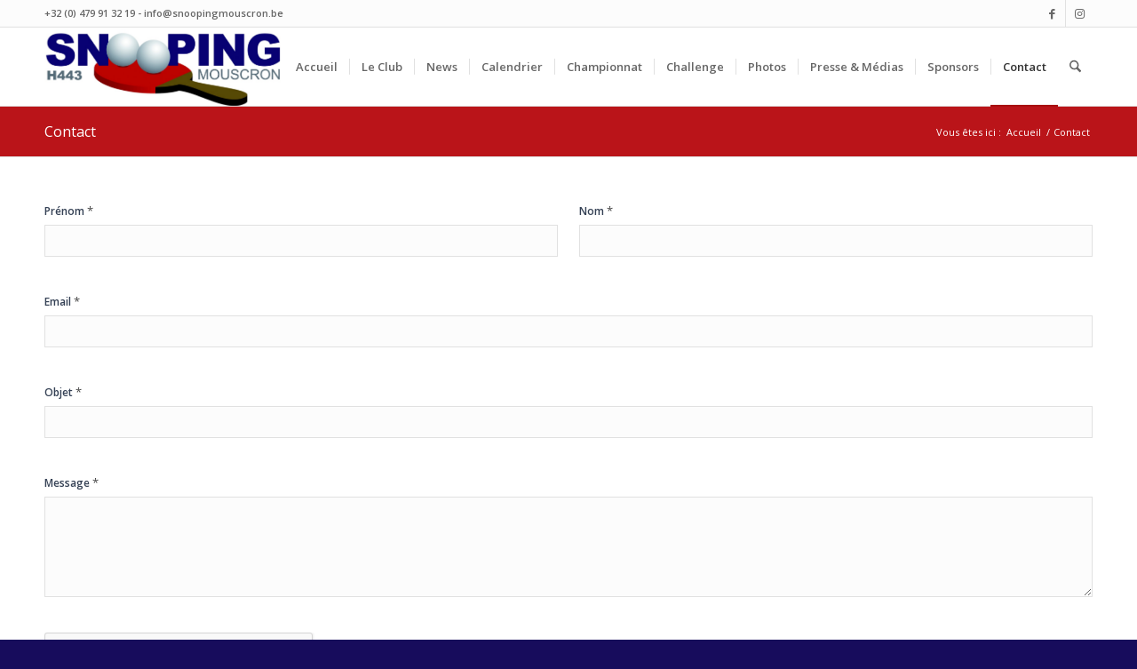

--- FILE ---
content_type: text/html; charset=UTF-8
request_url: https://www.snoopingmouscron.be/contact/
body_size: 19657
content:
<!DOCTYPE html>
<html lang="fr-FR" class="html_stretched responsive av-preloader-disabled  html_header_top html_logo_left html_main_nav_header html_menu_right html_slim html_header_sticky html_header_shrinking_disabled html_header_topbar_active html_mobile_menu_tablet html_header_searchicon html_content_align_center html_header_unstick_top_disabled html_header_stretch_disabled html_elegant-blog html_modern-blog html_av-submenu-hidden html_av-submenu-display-click html_av-overlay-side html_av-overlay-side-classic html_av-submenu-noclone html_entry_id_35 av-cookies-no-cookie-consent av-no-preview av-default-lightbox html_text_menu_active av-mobile-menu-switch-default">
<head>
<meta charset="UTF-8" />


<!-- mobile setting -->
<meta name="viewport" content="width=device-width, initial-scale=1">

<!-- Scripts/CSS and wp_head hook -->
<meta name='robots' content='index, follow, max-image-preview:large, max-snippet:-1, max-video-preview:-1' />

<!-- This section is created with the SZ-Google for WordPress plugin 1.9.4 -->
<!-- ===================================================================== -->
<!-- ===================================================================== -->

	<!-- This site is optimized with the Yoast SEO plugin v26.8 - https://yoast.com/product/yoast-seo-wordpress/ -->
	<title>Contact - SNOOPING Mouscron ASBL</title>
	<link rel="canonical" href="https://www.snoopingmouscron.be/contact/" />
	<script type="application/ld+json" class="yoast-schema-graph">{"@context":"https://schema.org","@graph":[{"@type":"WebPage","@id":"https://www.snoopingmouscron.be/contact/","url":"https://www.snoopingmouscron.be/contact/","name":"Contact - SNOOPING Mouscron ASBL","isPartOf":{"@id":"https://www.snoopingmouscron.be/#website"},"datePublished":"2016-04-05T16:09:05+00:00","dateModified":"2018-04-03T07:03:09+00:00","breadcrumb":{"@id":"https://www.snoopingmouscron.be/contact/#breadcrumb"},"inLanguage":"fr-FR","potentialAction":[{"@type":"ReadAction","target":["https://www.snoopingmouscron.be/contact/"]}]},{"@type":"BreadcrumbList","@id":"https://www.snoopingmouscron.be/contact/#breadcrumb","itemListElement":[{"@type":"ListItem","position":1,"name":"Accueil","item":"https://www.snoopingmouscron.be/"},{"@type":"ListItem","position":2,"name":"Contact"}]},{"@type":"WebSite","@id":"https://www.snoopingmouscron.be/#website","url":"https://www.snoopingmouscron.be/","name":"SNOOPING Mouscron ASBL","description":"Club de Tennis de table","potentialAction":[{"@type":"SearchAction","target":{"@type":"EntryPoint","urlTemplate":"https://www.snoopingmouscron.be/?s={search_term_string}"},"query-input":{"@type":"PropertyValueSpecification","valueRequired":true,"valueName":"search_term_string"}}],"inLanguage":"fr-FR"}]}</script>
	<!-- / Yoast SEO plugin. -->


<link rel='dns-prefetch' href='//www.snoopingmouscron.be' />
<link rel='dns-prefetch' href='//secure.gravatar.com' />
<link rel='dns-prefetch' href='//stats.wp.com' />
<link rel='dns-prefetch' href='//v0.wordpress.com' />
<link rel='dns-prefetch' href='//widgets.wp.com' />
<link rel='dns-prefetch' href='//s0.wp.com' />
<link rel='dns-prefetch' href='//0.gravatar.com' />
<link rel='dns-prefetch' href='//1.gravatar.com' />
<link rel='dns-prefetch' href='//2.gravatar.com' />
<link rel='dns-prefetch' href='//jetpack.wordpress.com' />
<link rel='dns-prefetch' href='//public-api.wordpress.com' />
<link rel='preconnect' href='//i0.wp.com' />
<link rel='preconnect' href='//c0.wp.com' />
<link rel="alternate" type="application/rss+xml" title="SNOOPING Mouscron ASBL &raquo; Flux" href="https://www.snoopingmouscron.be/feed/" />
<link rel="alternate" title="oEmbed (JSON)" type="application/json+oembed" href="https://www.snoopingmouscron.be/wp-json/oembed/1.0/embed?url=https%3A%2F%2Fwww.snoopingmouscron.be%2Fcontact%2F" />
<link rel="alternate" title="oEmbed (XML)" type="text/xml+oembed" href="https://www.snoopingmouscron.be/wp-json/oembed/1.0/embed?url=https%3A%2F%2Fwww.snoopingmouscron.be%2Fcontact%2F&#038;format=xml" />

<!-- google webfont font replacement -->

			<script type='text/javascript'>

				(function() {

					/*	check if webfonts are disabled by user setting via cookie - or user must opt in.	*/
					var html = document.getElementsByTagName('html')[0];
					var cookie_check = html.className.indexOf('av-cookies-needs-opt-in') >= 0 || html.className.indexOf('av-cookies-can-opt-out') >= 0;
					var allow_continue = true;
					var silent_accept_cookie = html.className.indexOf('av-cookies-user-silent-accept') >= 0;

					if( cookie_check && ! silent_accept_cookie )
					{
						if( ! document.cookie.match(/aviaCookieConsent/) || html.className.indexOf('av-cookies-session-refused') >= 0 )
						{
							allow_continue = false;
						}
						else
						{
							if( ! document.cookie.match(/aviaPrivacyRefuseCookiesHideBar/) )
							{
								allow_continue = false;
							}
							else if( ! document.cookie.match(/aviaPrivacyEssentialCookiesEnabled/) )
							{
								allow_continue = false;
							}
							else if( document.cookie.match(/aviaPrivacyGoogleWebfontsDisabled/) )
							{
								allow_continue = false;
							}
						}
					}

					if( allow_continue )
					{
						var f = document.createElement('link');

						f.type 	= 'text/css';
						f.rel 	= 'stylesheet';
						f.href 	= 'https://fonts.googleapis.com/css?family=Open+Sans:400,600&display=auto';
						f.id 	= 'avia-google-webfont';

						document.getElementsByTagName('head')[0].appendChild(f);
					}
				})();

			</script>
			<style id='wp-img-auto-sizes-contain-inline-css' type='text/css'>
img:is([sizes=auto i],[sizes^="auto," i]){contain-intrinsic-size:3000px 1500px}
/*# sourceURL=wp-img-auto-sizes-contain-inline-css */
</style>
<link rel='stylesheet' id='formidable-css' href='https://www.snoopingmouscron.be/wp-content/plugins/formidable/css/formidableforms.css?ver=114019' type='text/css' media='all' />
<link rel='stylesheet' id='avia-grid-css' href='https://www.snoopingmouscron.be/wp-content/themes/enfold/css/grid.css?ver=7.1.3' type='text/css' media='all' />
<link rel='stylesheet' id='avia-base-css' href='https://www.snoopingmouscron.be/wp-content/themes/enfold/css/base.css?ver=7.1.3' type='text/css' media='all' />
<link rel='stylesheet' id='avia-layout-css' href='https://www.snoopingmouscron.be/wp-content/themes/enfold/css/layout.css?ver=7.1.3' type='text/css' media='all' />
<link rel='stylesheet' id='avia-module-audioplayer-css' href='https://www.snoopingmouscron.be/wp-content/themes/enfold/config-templatebuilder/avia-shortcodes/audio-player/audio-player.css?ver=7.1.3' type='text/css' media='all' />
<link rel='stylesheet' id='avia-module-blog-css' href='https://www.snoopingmouscron.be/wp-content/themes/enfold/config-templatebuilder/avia-shortcodes/blog/blog.css?ver=7.1.3' type='text/css' media='all' />
<link rel='stylesheet' id='avia-module-postslider-css' href='https://www.snoopingmouscron.be/wp-content/themes/enfold/config-templatebuilder/avia-shortcodes/postslider/postslider.css?ver=7.1.3' type='text/css' media='all' />
<link rel='stylesheet' id='avia-module-button-css' href='https://www.snoopingmouscron.be/wp-content/themes/enfold/config-templatebuilder/avia-shortcodes/buttons/buttons.css?ver=7.1.3' type='text/css' media='all' />
<link rel='stylesheet' id='avia-module-buttonrow-css' href='https://www.snoopingmouscron.be/wp-content/themes/enfold/config-templatebuilder/avia-shortcodes/buttonrow/buttonrow.css?ver=7.1.3' type='text/css' media='all' />
<link rel='stylesheet' id='avia-module-button-fullwidth-css' href='https://www.snoopingmouscron.be/wp-content/themes/enfold/config-templatebuilder/avia-shortcodes/buttons_fullwidth/buttons_fullwidth.css?ver=7.1.3' type='text/css' media='all' />
<link rel='stylesheet' id='avia-module-catalogue-css' href='https://www.snoopingmouscron.be/wp-content/themes/enfold/config-templatebuilder/avia-shortcodes/catalogue/catalogue.css?ver=7.1.3' type='text/css' media='all' />
<link rel='stylesheet' id='avia-module-comments-css' href='https://www.snoopingmouscron.be/wp-content/themes/enfold/config-templatebuilder/avia-shortcodes/comments/comments.css?ver=7.1.3' type='text/css' media='all' />
<link rel='stylesheet' id='avia-module-contact-css' href='https://www.snoopingmouscron.be/wp-content/themes/enfold/config-templatebuilder/avia-shortcodes/contact/contact.css?ver=7.1.3' type='text/css' media='all' />
<link rel='stylesheet' id='avia-module-slideshow-css' href='https://www.snoopingmouscron.be/wp-content/themes/enfold/config-templatebuilder/avia-shortcodes/slideshow/slideshow.css?ver=7.1.3' type='text/css' media='all' />
<link rel='stylesheet' id='avia-module-slideshow-contentpartner-css' href='https://www.snoopingmouscron.be/wp-content/themes/enfold/config-templatebuilder/avia-shortcodes/contentslider/contentslider.css?ver=7.1.3' type='text/css' media='all' />
<link rel='stylesheet' id='avia-module-countdown-css' href='https://www.snoopingmouscron.be/wp-content/themes/enfold/config-templatebuilder/avia-shortcodes/countdown/countdown.css?ver=7.1.3' type='text/css' media='all' />
<link rel='stylesheet' id='avia-module-dynamic-field-css' href='https://www.snoopingmouscron.be/wp-content/themes/enfold/config-templatebuilder/avia-shortcodes/dynamic_field/dynamic_field.css?ver=7.1.3' type='text/css' media='all' />
<link rel='stylesheet' id='avia-module-gallery-css' href='https://www.snoopingmouscron.be/wp-content/themes/enfold/config-templatebuilder/avia-shortcodes/gallery/gallery.css?ver=7.1.3' type='text/css' media='all' />
<link rel='stylesheet' id='avia-module-gallery-hor-css' href='https://www.snoopingmouscron.be/wp-content/themes/enfold/config-templatebuilder/avia-shortcodes/gallery_horizontal/gallery_horizontal.css?ver=7.1.3' type='text/css' media='all' />
<link rel='stylesheet' id='avia-module-maps-css' href='https://www.snoopingmouscron.be/wp-content/themes/enfold/config-templatebuilder/avia-shortcodes/google_maps/google_maps.css?ver=7.1.3' type='text/css' media='all' />
<link rel='stylesheet' id='avia-module-gridrow-css' href='https://www.snoopingmouscron.be/wp-content/themes/enfold/config-templatebuilder/avia-shortcodes/grid_row/grid_row.css?ver=7.1.3' type='text/css' media='all' />
<link rel='stylesheet' id='avia-module-heading-css' href='https://www.snoopingmouscron.be/wp-content/themes/enfold/config-templatebuilder/avia-shortcodes/heading/heading.css?ver=7.1.3' type='text/css' media='all' />
<link rel='stylesheet' id='avia-module-rotator-css' href='https://www.snoopingmouscron.be/wp-content/themes/enfold/config-templatebuilder/avia-shortcodes/headline_rotator/headline_rotator.css?ver=7.1.3' type='text/css' media='all' />
<link rel='stylesheet' id='avia-module-hr-css' href='https://www.snoopingmouscron.be/wp-content/themes/enfold/config-templatebuilder/avia-shortcodes/hr/hr.css?ver=7.1.3' type='text/css' media='all' />
<link rel='stylesheet' id='avia-module-icon-css' href='https://www.snoopingmouscron.be/wp-content/themes/enfold/config-templatebuilder/avia-shortcodes/icon/icon.css?ver=7.1.3' type='text/css' media='all' />
<link rel='stylesheet' id='avia-module-icon-circles-css' href='https://www.snoopingmouscron.be/wp-content/themes/enfold/config-templatebuilder/avia-shortcodes/icon_circles/icon_circles.css?ver=7.1.3' type='text/css' media='all' />
<link rel='stylesheet' id='avia-module-iconbox-css' href='https://www.snoopingmouscron.be/wp-content/themes/enfold/config-templatebuilder/avia-shortcodes/iconbox/iconbox.css?ver=7.1.3' type='text/css' media='all' />
<link rel='stylesheet' id='avia-module-icongrid-css' href='https://www.snoopingmouscron.be/wp-content/themes/enfold/config-templatebuilder/avia-shortcodes/icongrid/icongrid.css?ver=7.1.3' type='text/css' media='all' />
<link rel='stylesheet' id='avia-module-iconlist-css' href='https://www.snoopingmouscron.be/wp-content/themes/enfold/config-templatebuilder/avia-shortcodes/iconlist/iconlist.css?ver=7.1.3' type='text/css' media='all' />
<link rel='stylesheet' id='avia-module-image-css' href='https://www.snoopingmouscron.be/wp-content/themes/enfold/config-templatebuilder/avia-shortcodes/image/image.css?ver=7.1.3' type='text/css' media='all' />
<link rel='stylesheet' id='avia-module-image-diff-css' href='https://www.snoopingmouscron.be/wp-content/themes/enfold/config-templatebuilder/avia-shortcodes/image_diff/image_diff.css?ver=7.1.3' type='text/css' media='all' />
<link rel='stylesheet' id='avia-module-hotspot-css' href='https://www.snoopingmouscron.be/wp-content/themes/enfold/config-templatebuilder/avia-shortcodes/image_hotspots/image_hotspots.css?ver=7.1.3' type='text/css' media='all' />
<link rel='stylesheet' id='avia-module-sc-lottie-animation-css' href='https://www.snoopingmouscron.be/wp-content/themes/enfold/config-templatebuilder/avia-shortcodes/lottie_animation/lottie_animation.css?ver=7.1.3' type='text/css' media='all' />
<link rel='stylesheet' id='avia-module-magazine-css' href='https://www.snoopingmouscron.be/wp-content/themes/enfold/config-templatebuilder/avia-shortcodes/magazine/magazine.css?ver=7.1.3' type='text/css' media='all' />
<link rel='stylesheet' id='avia-module-masonry-css' href='https://www.snoopingmouscron.be/wp-content/themes/enfold/config-templatebuilder/avia-shortcodes/masonry_entries/masonry_entries.css?ver=7.1.3' type='text/css' media='all' />
<link rel='stylesheet' id='avia-siteloader-css' href='https://www.snoopingmouscron.be/wp-content/themes/enfold/css/avia-snippet-site-preloader.css?ver=7.1.3' type='text/css' media='all' />
<link rel='stylesheet' id='avia-module-menu-css' href='https://www.snoopingmouscron.be/wp-content/themes/enfold/config-templatebuilder/avia-shortcodes/menu/menu.css?ver=7.1.3' type='text/css' media='all' />
<link rel='stylesheet' id='avia-module-notification-css' href='https://www.snoopingmouscron.be/wp-content/themes/enfold/config-templatebuilder/avia-shortcodes/notification/notification.css?ver=7.1.3' type='text/css' media='all' />
<link rel='stylesheet' id='avia-module-numbers-css' href='https://www.snoopingmouscron.be/wp-content/themes/enfold/config-templatebuilder/avia-shortcodes/numbers/numbers.css?ver=7.1.3' type='text/css' media='all' />
<link rel='stylesheet' id='avia-module-portfolio-css' href='https://www.snoopingmouscron.be/wp-content/themes/enfold/config-templatebuilder/avia-shortcodes/portfolio/portfolio.css?ver=7.1.3' type='text/css' media='all' />
<link rel='stylesheet' id='avia-module-post-metadata-css' href='https://www.snoopingmouscron.be/wp-content/themes/enfold/config-templatebuilder/avia-shortcodes/post_metadata/post_metadata.css?ver=7.1.3' type='text/css' media='all' />
<link rel='stylesheet' id='avia-module-progress-bar-css' href='https://www.snoopingmouscron.be/wp-content/themes/enfold/config-templatebuilder/avia-shortcodes/progressbar/progressbar.css?ver=7.1.3' type='text/css' media='all' />
<link rel='stylesheet' id='avia-module-promobox-css' href='https://www.snoopingmouscron.be/wp-content/themes/enfold/config-templatebuilder/avia-shortcodes/promobox/promobox.css?ver=7.1.3' type='text/css' media='all' />
<link rel='stylesheet' id='avia-sc-search-css' href='https://www.snoopingmouscron.be/wp-content/themes/enfold/config-templatebuilder/avia-shortcodes/search/search.css?ver=7.1.3' type='text/css' media='all' />
<link rel='stylesheet' id='avia-module-slideshow-accordion-css' href='https://www.snoopingmouscron.be/wp-content/themes/enfold/config-templatebuilder/avia-shortcodes/slideshow_accordion/slideshow_accordion.css?ver=7.1.3' type='text/css' media='all' />
<link rel='stylesheet' id='avia-module-slideshow-feature-image-css' href='https://www.snoopingmouscron.be/wp-content/themes/enfold/config-templatebuilder/avia-shortcodes/slideshow_feature_image/slideshow_feature_image.css?ver=7.1.3' type='text/css' media='all' />
<link rel='stylesheet' id='avia-module-slideshow-fullsize-css' href='https://www.snoopingmouscron.be/wp-content/themes/enfold/config-templatebuilder/avia-shortcodes/slideshow_fullsize/slideshow_fullsize.css?ver=7.1.3' type='text/css' media='all' />
<link rel='stylesheet' id='avia-module-slideshow-fullscreen-css' href='https://www.snoopingmouscron.be/wp-content/themes/enfold/config-templatebuilder/avia-shortcodes/slideshow_fullscreen/slideshow_fullscreen.css?ver=7.1.3' type='text/css' media='all' />
<link rel='stylesheet' id='avia-module-slideshow-ls-css' href='https://www.snoopingmouscron.be/wp-content/themes/enfold/config-templatebuilder/avia-shortcodes/slideshow_layerslider/slideshow_layerslider.css?ver=7.1.3' type='text/css' media='all' />
<link rel='stylesheet' id='avia-module-social-css' href='https://www.snoopingmouscron.be/wp-content/themes/enfold/config-templatebuilder/avia-shortcodes/social_share/social_share.css?ver=7.1.3' type='text/css' media='all' />
<link rel='stylesheet' id='avia-module-tabsection-css' href='https://www.snoopingmouscron.be/wp-content/themes/enfold/config-templatebuilder/avia-shortcodes/tab_section/tab_section.css?ver=7.1.3' type='text/css' media='all' />
<link rel='stylesheet' id='avia-module-table-css' href='https://www.snoopingmouscron.be/wp-content/themes/enfold/config-templatebuilder/avia-shortcodes/table/table.css?ver=7.1.3' type='text/css' media='all' />
<link rel='stylesheet' id='avia-module-tabs-css' href='https://www.snoopingmouscron.be/wp-content/themes/enfold/config-templatebuilder/avia-shortcodes/tabs/tabs.css?ver=7.1.3' type='text/css' media='all' />
<link rel='stylesheet' id='avia-module-team-css' href='https://www.snoopingmouscron.be/wp-content/themes/enfold/config-templatebuilder/avia-shortcodes/team/team.css?ver=7.1.3' type='text/css' media='all' />
<link rel='stylesheet' id='avia-module-testimonials-css' href='https://www.snoopingmouscron.be/wp-content/themes/enfold/config-templatebuilder/avia-shortcodes/testimonials/testimonials.css?ver=7.1.3' type='text/css' media='all' />
<link rel='stylesheet' id='avia-module-timeline-css' href='https://www.snoopingmouscron.be/wp-content/themes/enfold/config-templatebuilder/avia-shortcodes/timeline/timeline.css?ver=7.1.3' type='text/css' media='all' />
<link rel='stylesheet' id='avia-module-toggles-css' href='https://www.snoopingmouscron.be/wp-content/themes/enfold/config-templatebuilder/avia-shortcodes/toggles/toggles.css?ver=7.1.3' type='text/css' media='all' />
<link rel='stylesheet' id='avia-module-video-css' href='https://www.snoopingmouscron.be/wp-content/themes/enfold/config-templatebuilder/avia-shortcodes/video/video.css?ver=7.1.3' type='text/css' media='all' />
<style id='wp-emoji-styles-inline-css' type='text/css'>

	img.wp-smiley, img.emoji {
		display: inline !important;
		border: none !important;
		box-shadow: none !important;
		height: 1em !important;
		width: 1em !important;
		margin: 0 0.07em !important;
		vertical-align: -0.1em !important;
		background: none !important;
		padding: 0 !important;
	}
/*# sourceURL=wp-emoji-styles-inline-css */
</style>
<style id='wp-block-library-inline-css' type='text/css'>
:root{--wp-block-synced-color:#7a00df;--wp-block-synced-color--rgb:122,0,223;--wp-bound-block-color:var(--wp-block-synced-color);--wp-editor-canvas-background:#ddd;--wp-admin-theme-color:#007cba;--wp-admin-theme-color--rgb:0,124,186;--wp-admin-theme-color-darker-10:#006ba1;--wp-admin-theme-color-darker-10--rgb:0,107,160.5;--wp-admin-theme-color-darker-20:#005a87;--wp-admin-theme-color-darker-20--rgb:0,90,135;--wp-admin-border-width-focus:2px}@media (min-resolution:192dpi){:root{--wp-admin-border-width-focus:1.5px}}.wp-element-button{cursor:pointer}:root .has-very-light-gray-background-color{background-color:#eee}:root .has-very-dark-gray-background-color{background-color:#313131}:root .has-very-light-gray-color{color:#eee}:root .has-very-dark-gray-color{color:#313131}:root .has-vivid-green-cyan-to-vivid-cyan-blue-gradient-background{background:linear-gradient(135deg,#00d084,#0693e3)}:root .has-purple-crush-gradient-background{background:linear-gradient(135deg,#34e2e4,#4721fb 50%,#ab1dfe)}:root .has-hazy-dawn-gradient-background{background:linear-gradient(135deg,#faaca8,#dad0ec)}:root .has-subdued-olive-gradient-background{background:linear-gradient(135deg,#fafae1,#67a671)}:root .has-atomic-cream-gradient-background{background:linear-gradient(135deg,#fdd79a,#004a59)}:root .has-nightshade-gradient-background{background:linear-gradient(135deg,#330968,#31cdcf)}:root .has-midnight-gradient-background{background:linear-gradient(135deg,#020381,#2874fc)}:root{--wp--preset--font-size--normal:16px;--wp--preset--font-size--huge:42px}.has-regular-font-size{font-size:1em}.has-larger-font-size{font-size:2.625em}.has-normal-font-size{font-size:var(--wp--preset--font-size--normal)}.has-huge-font-size{font-size:var(--wp--preset--font-size--huge)}.has-text-align-center{text-align:center}.has-text-align-left{text-align:left}.has-text-align-right{text-align:right}.has-fit-text{white-space:nowrap!important}#end-resizable-editor-section{display:none}.aligncenter{clear:both}.items-justified-left{justify-content:flex-start}.items-justified-center{justify-content:center}.items-justified-right{justify-content:flex-end}.items-justified-space-between{justify-content:space-between}.screen-reader-text{border:0;clip-path:inset(50%);height:1px;margin:-1px;overflow:hidden;padding:0;position:absolute;width:1px;word-wrap:normal!important}.screen-reader-text:focus{background-color:#ddd;clip-path:none;color:#444;display:block;font-size:1em;height:auto;left:5px;line-height:normal;padding:15px 23px 14px;text-decoration:none;top:5px;width:auto;z-index:100000}html :where(.has-border-color){border-style:solid}html :where([style*=border-top-color]){border-top-style:solid}html :where([style*=border-right-color]){border-right-style:solid}html :where([style*=border-bottom-color]){border-bottom-style:solid}html :where([style*=border-left-color]){border-left-style:solid}html :where([style*=border-width]){border-style:solid}html :where([style*=border-top-width]){border-top-style:solid}html :where([style*=border-right-width]){border-right-style:solid}html :where([style*=border-bottom-width]){border-bottom-style:solid}html :where([style*=border-left-width]){border-left-style:solid}html :where(img[class*=wp-image-]){height:auto;max-width:100%}:where(figure){margin:0 0 1em}html :where(.is-position-sticky){--wp-admin--admin-bar--position-offset:var(--wp-admin--admin-bar--height,0px)}@media screen and (max-width:600px){html :where(.is-position-sticky){--wp-admin--admin-bar--position-offset:0px}}

/*# sourceURL=wp-block-library-inline-css */
</style><style id='global-styles-inline-css' type='text/css'>
:root{--wp--preset--aspect-ratio--square: 1;--wp--preset--aspect-ratio--4-3: 4/3;--wp--preset--aspect-ratio--3-4: 3/4;--wp--preset--aspect-ratio--3-2: 3/2;--wp--preset--aspect-ratio--2-3: 2/3;--wp--preset--aspect-ratio--16-9: 16/9;--wp--preset--aspect-ratio--9-16: 9/16;--wp--preset--color--black: #000000;--wp--preset--color--cyan-bluish-gray: #abb8c3;--wp--preset--color--white: #ffffff;--wp--preset--color--pale-pink: #f78da7;--wp--preset--color--vivid-red: #cf2e2e;--wp--preset--color--luminous-vivid-orange: #ff6900;--wp--preset--color--luminous-vivid-amber: #fcb900;--wp--preset--color--light-green-cyan: #7bdcb5;--wp--preset--color--vivid-green-cyan: #00d084;--wp--preset--color--pale-cyan-blue: #8ed1fc;--wp--preset--color--vivid-cyan-blue: #0693e3;--wp--preset--color--vivid-purple: #9b51e0;--wp--preset--color--metallic-red: #b02b2c;--wp--preset--color--maximum-yellow-red: #edae44;--wp--preset--color--yellow-sun: #eeee22;--wp--preset--color--palm-leaf: #83a846;--wp--preset--color--aero: #7bb0e7;--wp--preset--color--old-lavender: #745f7e;--wp--preset--color--steel-teal: #5f8789;--wp--preset--color--raspberry-pink: #d65799;--wp--preset--color--medium-turquoise: #4ecac2;--wp--preset--gradient--vivid-cyan-blue-to-vivid-purple: linear-gradient(135deg,rgb(6,147,227) 0%,rgb(155,81,224) 100%);--wp--preset--gradient--light-green-cyan-to-vivid-green-cyan: linear-gradient(135deg,rgb(122,220,180) 0%,rgb(0,208,130) 100%);--wp--preset--gradient--luminous-vivid-amber-to-luminous-vivid-orange: linear-gradient(135deg,rgb(252,185,0) 0%,rgb(255,105,0) 100%);--wp--preset--gradient--luminous-vivid-orange-to-vivid-red: linear-gradient(135deg,rgb(255,105,0) 0%,rgb(207,46,46) 100%);--wp--preset--gradient--very-light-gray-to-cyan-bluish-gray: linear-gradient(135deg,rgb(238,238,238) 0%,rgb(169,184,195) 100%);--wp--preset--gradient--cool-to-warm-spectrum: linear-gradient(135deg,rgb(74,234,220) 0%,rgb(151,120,209) 20%,rgb(207,42,186) 40%,rgb(238,44,130) 60%,rgb(251,105,98) 80%,rgb(254,248,76) 100%);--wp--preset--gradient--blush-light-purple: linear-gradient(135deg,rgb(255,206,236) 0%,rgb(152,150,240) 100%);--wp--preset--gradient--blush-bordeaux: linear-gradient(135deg,rgb(254,205,165) 0%,rgb(254,45,45) 50%,rgb(107,0,62) 100%);--wp--preset--gradient--luminous-dusk: linear-gradient(135deg,rgb(255,203,112) 0%,rgb(199,81,192) 50%,rgb(65,88,208) 100%);--wp--preset--gradient--pale-ocean: linear-gradient(135deg,rgb(255,245,203) 0%,rgb(182,227,212) 50%,rgb(51,167,181) 100%);--wp--preset--gradient--electric-grass: linear-gradient(135deg,rgb(202,248,128) 0%,rgb(113,206,126) 100%);--wp--preset--gradient--midnight: linear-gradient(135deg,rgb(2,3,129) 0%,rgb(40,116,252) 100%);--wp--preset--font-size--small: 1rem;--wp--preset--font-size--medium: 1.125rem;--wp--preset--font-size--large: 1.75rem;--wp--preset--font-size--x-large: clamp(1.75rem, 3vw, 2.25rem);--wp--preset--spacing--20: 0.44rem;--wp--preset--spacing--30: 0.67rem;--wp--preset--spacing--40: 1rem;--wp--preset--spacing--50: 1.5rem;--wp--preset--spacing--60: 2.25rem;--wp--preset--spacing--70: 3.38rem;--wp--preset--spacing--80: 5.06rem;--wp--preset--shadow--natural: 6px 6px 9px rgba(0, 0, 0, 0.2);--wp--preset--shadow--deep: 12px 12px 50px rgba(0, 0, 0, 0.4);--wp--preset--shadow--sharp: 6px 6px 0px rgba(0, 0, 0, 0.2);--wp--preset--shadow--outlined: 6px 6px 0px -3px rgb(255, 255, 255), 6px 6px rgb(0, 0, 0);--wp--preset--shadow--crisp: 6px 6px 0px rgb(0, 0, 0);}:root { --wp--style--global--content-size: 800px;--wp--style--global--wide-size: 1130px; }:where(body) { margin: 0; }.wp-site-blocks > .alignleft { float: left; margin-right: 2em; }.wp-site-blocks > .alignright { float: right; margin-left: 2em; }.wp-site-blocks > .aligncenter { justify-content: center; margin-left: auto; margin-right: auto; }:where(.is-layout-flex){gap: 0.5em;}:where(.is-layout-grid){gap: 0.5em;}.is-layout-flow > .alignleft{float: left;margin-inline-start: 0;margin-inline-end: 2em;}.is-layout-flow > .alignright{float: right;margin-inline-start: 2em;margin-inline-end: 0;}.is-layout-flow > .aligncenter{margin-left: auto !important;margin-right: auto !important;}.is-layout-constrained > .alignleft{float: left;margin-inline-start: 0;margin-inline-end: 2em;}.is-layout-constrained > .alignright{float: right;margin-inline-start: 2em;margin-inline-end: 0;}.is-layout-constrained > .aligncenter{margin-left: auto !important;margin-right: auto !important;}.is-layout-constrained > :where(:not(.alignleft):not(.alignright):not(.alignfull)){max-width: var(--wp--style--global--content-size);margin-left: auto !important;margin-right: auto !important;}.is-layout-constrained > .alignwide{max-width: var(--wp--style--global--wide-size);}body .is-layout-flex{display: flex;}.is-layout-flex{flex-wrap: wrap;align-items: center;}.is-layout-flex > :is(*, div){margin: 0;}body .is-layout-grid{display: grid;}.is-layout-grid > :is(*, div){margin: 0;}body{padding-top: 0px;padding-right: 0px;padding-bottom: 0px;padding-left: 0px;}a:where(:not(.wp-element-button)){text-decoration: underline;}:root :where(.wp-element-button, .wp-block-button__link){background-color: #32373c;border-width: 0;color: #fff;font-family: inherit;font-size: inherit;font-style: inherit;font-weight: inherit;letter-spacing: inherit;line-height: inherit;padding-top: calc(0.667em + 2px);padding-right: calc(1.333em + 2px);padding-bottom: calc(0.667em + 2px);padding-left: calc(1.333em + 2px);text-decoration: none;text-transform: inherit;}.has-black-color{color: var(--wp--preset--color--black) !important;}.has-cyan-bluish-gray-color{color: var(--wp--preset--color--cyan-bluish-gray) !important;}.has-white-color{color: var(--wp--preset--color--white) !important;}.has-pale-pink-color{color: var(--wp--preset--color--pale-pink) !important;}.has-vivid-red-color{color: var(--wp--preset--color--vivid-red) !important;}.has-luminous-vivid-orange-color{color: var(--wp--preset--color--luminous-vivid-orange) !important;}.has-luminous-vivid-amber-color{color: var(--wp--preset--color--luminous-vivid-amber) !important;}.has-light-green-cyan-color{color: var(--wp--preset--color--light-green-cyan) !important;}.has-vivid-green-cyan-color{color: var(--wp--preset--color--vivid-green-cyan) !important;}.has-pale-cyan-blue-color{color: var(--wp--preset--color--pale-cyan-blue) !important;}.has-vivid-cyan-blue-color{color: var(--wp--preset--color--vivid-cyan-blue) !important;}.has-vivid-purple-color{color: var(--wp--preset--color--vivid-purple) !important;}.has-metallic-red-color{color: var(--wp--preset--color--metallic-red) !important;}.has-maximum-yellow-red-color{color: var(--wp--preset--color--maximum-yellow-red) !important;}.has-yellow-sun-color{color: var(--wp--preset--color--yellow-sun) !important;}.has-palm-leaf-color{color: var(--wp--preset--color--palm-leaf) !important;}.has-aero-color{color: var(--wp--preset--color--aero) !important;}.has-old-lavender-color{color: var(--wp--preset--color--old-lavender) !important;}.has-steel-teal-color{color: var(--wp--preset--color--steel-teal) !important;}.has-raspberry-pink-color{color: var(--wp--preset--color--raspberry-pink) !important;}.has-medium-turquoise-color{color: var(--wp--preset--color--medium-turquoise) !important;}.has-black-background-color{background-color: var(--wp--preset--color--black) !important;}.has-cyan-bluish-gray-background-color{background-color: var(--wp--preset--color--cyan-bluish-gray) !important;}.has-white-background-color{background-color: var(--wp--preset--color--white) !important;}.has-pale-pink-background-color{background-color: var(--wp--preset--color--pale-pink) !important;}.has-vivid-red-background-color{background-color: var(--wp--preset--color--vivid-red) !important;}.has-luminous-vivid-orange-background-color{background-color: var(--wp--preset--color--luminous-vivid-orange) !important;}.has-luminous-vivid-amber-background-color{background-color: var(--wp--preset--color--luminous-vivid-amber) !important;}.has-light-green-cyan-background-color{background-color: var(--wp--preset--color--light-green-cyan) !important;}.has-vivid-green-cyan-background-color{background-color: var(--wp--preset--color--vivid-green-cyan) !important;}.has-pale-cyan-blue-background-color{background-color: var(--wp--preset--color--pale-cyan-blue) !important;}.has-vivid-cyan-blue-background-color{background-color: var(--wp--preset--color--vivid-cyan-blue) !important;}.has-vivid-purple-background-color{background-color: var(--wp--preset--color--vivid-purple) !important;}.has-metallic-red-background-color{background-color: var(--wp--preset--color--metallic-red) !important;}.has-maximum-yellow-red-background-color{background-color: var(--wp--preset--color--maximum-yellow-red) !important;}.has-yellow-sun-background-color{background-color: var(--wp--preset--color--yellow-sun) !important;}.has-palm-leaf-background-color{background-color: var(--wp--preset--color--palm-leaf) !important;}.has-aero-background-color{background-color: var(--wp--preset--color--aero) !important;}.has-old-lavender-background-color{background-color: var(--wp--preset--color--old-lavender) !important;}.has-steel-teal-background-color{background-color: var(--wp--preset--color--steel-teal) !important;}.has-raspberry-pink-background-color{background-color: var(--wp--preset--color--raspberry-pink) !important;}.has-medium-turquoise-background-color{background-color: var(--wp--preset--color--medium-turquoise) !important;}.has-black-border-color{border-color: var(--wp--preset--color--black) !important;}.has-cyan-bluish-gray-border-color{border-color: var(--wp--preset--color--cyan-bluish-gray) !important;}.has-white-border-color{border-color: var(--wp--preset--color--white) !important;}.has-pale-pink-border-color{border-color: var(--wp--preset--color--pale-pink) !important;}.has-vivid-red-border-color{border-color: var(--wp--preset--color--vivid-red) !important;}.has-luminous-vivid-orange-border-color{border-color: var(--wp--preset--color--luminous-vivid-orange) !important;}.has-luminous-vivid-amber-border-color{border-color: var(--wp--preset--color--luminous-vivid-amber) !important;}.has-light-green-cyan-border-color{border-color: var(--wp--preset--color--light-green-cyan) !important;}.has-vivid-green-cyan-border-color{border-color: var(--wp--preset--color--vivid-green-cyan) !important;}.has-pale-cyan-blue-border-color{border-color: var(--wp--preset--color--pale-cyan-blue) !important;}.has-vivid-cyan-blue-border-color{border-color: var(--wp--preset--color--vivid-cyan-blue) !important;}.has-vivid-purple-border-color{border-color: var(--wp--preset--color--vivid-purple) !important;}.has-metallic-red-border-color{border-color: var(--wp--preset--color--metallic-red) !important;}.has-maximum-yellow-red-border-color{border-color: var(--wp--preset--color--maximum-yellow-red) !important;}.has-yellow-sun-border-color{border-color: var(--wp--preset--color--yellow-sun) !important;}.has-palm-leaf-border-color{border-color: var(--wp--preset--color--palm-leaf) !important;}.has-aero-border-color{border-color: var(--wp--preset--color--aero) !important;}.has-old-lavender-border-color{border-color: var(--wp--preset--color--old-lavender) !important;}.has-steel-teal-border-color{border-color: var(--wp--preset--color--steel-teal) !important;}.has-raspberry-pink-border-color{border-color: var(--wp--preset--color--raspberry-pink) !important;}.has-medium-turquoise-border-color{border-color: var(--wp--preset--color--medium-turquoise) !important;}.has-vivid-cyan-blue-to-vivid-purple-gradient-background{background: var(--wp--preset--gradient--vivid-cyan-blue-to-vivid-purple) !important;}.has-light-green-cyan-to-vivid-green-cyan-gradient-background{background: var(--wp--preset--gradient--light-green-cyan-to-vivid-green-cyan) !important;}.has-luminous-vivid-amber-to-luminous-vivid-orange-gradient-background{background: var(--wp--preset--gradient--luminous-vivid-amber-to-luminous-vivid-orange) !important;}.has-luminous-vivid-orange-to-vivid-red-gradient-background{background: var(--wp--preset--gradient--luminous-vivid-orange-to-vivid-red) !important;}.has-very-light-gray-to-cyan-bluish-gray-gradient-background{background: var(--wp--preset--gradient--very-light-gray-to-cyan-bluish-gray) !important;}.has-cool-to-warm-spectrum-gradient-background{background: var(--wp--preset--gradient--cool-to-warm-spectrum) !important;}.has-blush-light-purple-gradient-background{background: var(--wp--preset--gradient--blush-light-purple) !important;}.has-blush-bordeaux-gradient-background{background: var(--wp--preset--gradient--blush-bordeaux) !important;}.has-luminous-dusk-gradient-background{background: var(--wp--preset--gradient--luminous-dusk) !important;}.has-pale-ocean-gradient-background{background: var(--wp--preset--gradient--pale-ocean) !important;}.has-electric-grass-gradient-background{background: var(--wp--preset--gradient--electric-grass) !important;}.has-midnight-gradient-background{background: var(--wp--preset--gradient--midnight) !important;}.has-small-font-size{font-size: var(--wp--preset--font-size--small) !important;}.has-medium-font-size{font-size: var(--wp--preset--font-size--medium) !important;}.has-large-font-size{font-size: var(--wp--preset--font-size--large) !important;}.has-x-large-font-size{font-size: var(--wp--preset--font-size--x-large) !important;}
/*# sourceURL=global-styles-inline-css */
</style>

<link rel='stylesheet' id='mptt-style-css' href='https://www.snoopingmouscron.be/wp-content/plugins/mp-timetable/media/css/style.css?ver=2.4.16' type='text/css' media='all' />
<link rel='stylesheet' id='wpos-slick-style-css' href='https://www.snoopingmouscron.be/wp-content/plugins/wp-logo-showcase-responsive-slider-slider/assets/css/slick.css?ver=3.8.7' type='text/css' media='all' />
<link rel='stylesheet' id='wpls-public-style-css' href='https://www.snoopingmouscron.be/wp-content/plugins/wp-logo-showcase-responsive-slider-slider/assets/css/wpls-public.css?ver=3.8.7' type='text/css' media='all' />
<link rel='stylesheet' id='avia-scs-css' href='https://www.snoopingmouscron.be/wp-content/themes/enfold/css/shortcodes.css?ver=7.1.3' type='text/css' media='all' />
<link rel='stylesheet' id='avia-fold-unfold-css' href='https://www.snoopingmouscron.be/wp-content/themes/enfold/css/avia-snippet-fold-unfold.css?ver=7.1.3' type='text/css' media='all' />
<link rel='stylesheet' id='avia-popup-css-css' href='https://www.snoopingmouscron.be/wp-content/themes/enfold/js/aviapopup/magnific-popup.min.css?ver=7.1.3' type='text/css' media='screen' />
<link rel='stylesheet' id='avia-lightbox-css' href='https://www.snoopingmouscron.be/wp-content/themes/enfold/css/avia-snippet-lightbox.css?ver=7.1.3' type='text/css' media='screen' />
<link rel='stylesheet' id='avia-widget-css-css' href='https://www.snoopingmouscron.be/wp-content/themes/enfold/css/avia-snippet-widget.css?ver=7.1.3' type='text/css' media='screen' />
<link rel='stylesheet' id='avia-dynamic-css' href='https://www.snoopingmouscron.be/wp-content/uploads/dynamic_avia/enfold.css?ver=697bee6e5c811' type='text/css' media='all' />
<link rel='stylesheet' id='avia-custom-css' href='https://www.snoopingmouscron.be/wp-content/themes/enfold/css/custom.css?ver=7.1.3' type='text/css' media='all' />
<link rel='stylesheet' id='jetpack_likes-css' href='https://c0.wp.com/p/jetpack/15.4/modules/likes/style.css' type='text/css' media='all' />
<style id='jetpack_facebook_likebox-inline-css' type='text/css'>
.widget_facebook_likebox {
	overflow: hidden;
}

/*# sourceURL=https://www.snoopingmouscron.be/wp-content/plugins/jetpack/modules/widgets/facebook-likebox/style.css */
</style>
<script type="text/javascript" src="https://c0.wp.com/c/6.9/wp-includes/js/jquery/jquery.min.js" id="jquery-core-js"></script>
<script type="text/javascript" src="https://c0.wp.com/c/6.9/wp-includes/js/jquery/jquery-migrate.min.js" id="jquery-migrate-js"></script>
<script type="text/javascript" src="https://www.snoopingmouscron.be/wp-content/themes/enfold/js/avia-js.js?ver=7.1.3" id="avia-js-js"></script>
<script type="text/javascript" src="https://www.snoopingmouscron.be/wp-content/themes/enfold/js/avia-compat.js?ver=7.1.3" id="avia-compat-js"></script>
<link rel="https://api.w.org/" href="https://www.snoopingmouscron.be/wp-json/" /><link rel="alternate" title="JSON" type="application/json" href="https://www.snoopingmouscron.be/wp-json/wp/v2/pages/35" /><link rel="EditURI" type="application/rsd+xml" title="RSD" href="https://www.snoopingmouscron.be/xmlrpc.php?rsd" />
<meta name="generator" content="WordPress 6.9" />
<link rel='shortlink' href='https://wp.me/P7pTCn-z' />
<noscript><style type="text/css">.mptt-shortcode-wrapper .mptt-shortcode-table:first-of-type{display:table!important}.mptt-shortcode-wrapper .mptt-shortcode-table .mptt-event-container:hover{height:auto!important;min-height:100%!important}body.mprm_ie_browser .mptt-shortcode-wrapper .mptt-event-container{height:auto!important}@media (max-width:767px){.mptt-shortcode-wrapper .mptt-shortcode-table:first-of-type{display:none!important}}</style></noscript><script type="text/javascript">document.documentElement.className += " js";</script>
	<style>img#wpstats{display:none}</style>
		
<link rel="icon" href="/wp-content/uploads/2016/04/favicon.ico" type="image/x-icon">
<!--[if lt IE 9]><script src="https://www.snoopingmouscron.be/wp-content/themes/enfold/js/html5shiv.js"></script><![endif]--><link rel="profile" href="https://gmpg.org/xfn/11" />
<link rel="alternate" type="application/rss+xml" title="SNOOPING Mouscron ASBL RSS2 Feed" href="https://www.snoopingmouscron.be/feed/" />
<link rel="pingback" href="https://www.snoopingmouscron.be/xmlrpc.php" />

<!-- Meta Pixel Code -->
<script type='text/javascript'>
!function(f,b,e,v,n,t,s){if(f.fbq)return;n=f.fbq=function(){n.callMethod?
n.callMethod.apply(n,arguments):n.queue.push(arguments)};if(!f._fbq)f._fbq=n;
n.push=n;n.loaded=!0;n.version='2.0';n.queue=[];t=b.createElement(e);t.async=!0;
t.src=v;s=b.getElementsByTagName(e)[0];s.parentNode.insertBefore(t,s)}(window,
document,'script','https://connect.facebook.net/en_US/fbevents.js?v=next');
</script>
<!-- End Meta Pixel Code -->

      <script type='text/javascript'>
        var url = window.location.origin + '?ob=open-bridge';
        fbq('set', 'openbridge', '256566479280295', url);
      </script>
    <script type='text/javascript'>fbq('init', '256566479280295', {}, {
    "agent": "wordpress-6.9-3.0.16"
})</script><script type='text/javascript'>
    fbq('track', 'PageView', []);
  </script>
<!-- Meta Pixel Code -->
<noscript>
<img height="1" width="1" style="display:none" alt="fbpx"
src="https://www.facebook.com/tr?id=256566479280295&ev=PageView&noscript=1" />
</noscript>
<!-- End Meta Pixel Code -->

<!-- Jetpack Open Graph Tags -->
<meta property="og:type" content="article" />
<meta property="og:title" content="Contact" />
<meta property="og:url" content="https://www.snoopingmouscron.be/contact/" />
<meta property="og:description" content="&nbsp;" />
<meta property="article:published_time" content="2016-04-05T16:09:05+00:00" />
<meta property="article:modified_time" content="2018-04-03T07:03:09+00:00" />
<meta property="og:site_name" content="SNOOPING Mouscron ASBL" />
<meta property="og:image" content="https://s0.wp.com/i/blank.jpg" />
<meta property="og:image:width" content="200" />
<meta property="og:image:height" content="200" />
<meta property="og:image:alt" content="" />
<meta property="og:locale" content="fr_FR" />
<meta name="twitter:text:title" content="Contact" />
<meta name="twitter:card" content="summary" />

<!-- End Jetpack Open Graph Tags -->
<style type="text/css">
		@font-face {font-family: 'entypo-fontello-enfold'; font-weight: normal; font-style: normal; font-display: auto;
		src: url('https://www.snoopingmouscron.be/wp-content/themes/enfold/config-templatebuilder/avia-template-builder/assets/fonts/entypo-fontello-enfold/entypo-fontello-enfold.woff2') format('woff2'),
		url('https://www.snoopingmouscron.be/wp-content/themes/enfold/config-templatebuilder/avia-template-builder/assets/fonts/entypo-fontello-enfold/entypo-fontello-enfold.woff') format('woff'),
		url('https://www.snoopingmouscron.be/wp-content/themes/enfold/config-templatebuilder/avia-template-builder/assets/fonts/entypo-fontello-enfold/entypo-fontello-enfold.ttf') format('truetype'),
		url('https://www.snoopingmouscron.be/wp-content/themes/enfold/config-templatebuilder/avia-template-builder/assets/fonts/entypo-fontello-enfold/entypo-fontello-enfold.svg#entypo-fontello-enfold') format('svg'),
		url('https://www.snoopingmouscron.be/wp-content/themes/enfold/config-templatebuilder/avia-template-builder/assets/fonts/entypo-fontello-enfold/entypo-fontello-enfold.eot'),
		url('https://www.snoopingmouscron.be/wp-content/themes/enfold/config-templatebuilder/avia-template-builder/assets/fonts/entypo-fontello-enfold/entypo-fontello-enfold.eot?#iefix') format('embedded-opentype');
		}

		#top .avia-font-entypo-fontello-enfold, body .avia-font-entypo-fontello-enfold, html body [data-av_iconfont='entypo-fontello-enfold']:before{ font-family: 'entypo-fontello-enfold'; }
		
		@font-face {font-family: 'entypo-fontello'; font-weight: normal; font-style: normal; font-display: auto;
		src: url('https://www.snoopingmouscron.be/wp-content/themes/enfold/config-templatebuilder/avia-template-builder/assets/fonts/entypo-fontello/entypo-fontello.woff2') format('woff2'),
		url('https://www.snoopingmouscron.be/wp-content/themes/enfold/config-templatebuilder/avia-template-builder/assets/fonts/entypo-fontello/entypo-fontello.woff') format('woff'),
		url('https://www.snoopingmouscron.be/wp-content/themes/enfold/config-templatebuilder/avia-template-builder/assets/fonts/entypo-fontello/entypo-fontello.ttf') format('truetype'),
		url('https://www.snoopingmouscron.be/wp-content/themes/enfold/config-templatebuilder/avia-template-builder/assets/fonts/entypo-fontello/entypo-fontello.svg#entypo-fontello') format('svg'),
		url('https://www.snoopingmouscron.be/wp-content/themes/enfold/config-templatebuilder/avia-template-builder/assets/fonts/entypo-fontello/entypo-fontello.eot'),
		url('https://www.snoopingmouscron.be/wp-content/themes/enfold/config-templatebuilder/avia-template-builder/assets/fonts/entypo-fontello/entypo-fontello.eot?#iefix') format('embedded-opentype');
		}

		#top .avia-font-entypo-fontello, body .avia-font-entypo-fontello, html body [data-av_iconfont='entypo-fontello']:before{ font-family: 'entypo-fontello'; }
		</style>

<!--
Debugging Info for Theme support: 

Theme: Enfold
Version: 7.1.3
Installed: enfold
AviaFramework Version: 5.6
AviaBuilder Version: 6.0
aviaElementManager Version: 1.0.1
ML:256-PU:166-PLA:22
WP:6.9
Compress: CSS:disabled - JS:disabled
Updates: enabled - token has changed and not verified
PLAu:22
-->
</head>

<body id="top" class="wp-singular page-template-default page page-id-35 wp-theme-enfold stretched rtl_columns av-curtain-numeric open_sans  post-type-page avia-responsive-images-support" itemscope="itemscope" itemtype="https://schema.org/WebPage" >

	
	<div id='wrap_all'>

	
<header id='header' class='all_colors header_color light_bg_color  av_header_top av_logo_left av_main_nav_header av_menu_right av_slim av_header_sticky av_header_shrinking_disabled av_header_stretch_disabled av_mobile_menu_tablet av_header_searchicon av_header_unstick_top_disabled av_seperator_small_border av_bottom_nav_disabled '  data-av_shrink_factor='50' role="banner" itemscope="itemscope" itemtype="https://schema.org/WPHeader" >

		<div id='header_meta' class='container_wrap container_wrap_meta  av_icon_active_right av_extra_header_active av_phone_active_left av_entry_id_35'>

			      <div class='container'>
			      <ul class='noLightbox social_bookmarks icon_count_2'><li class='social_bookmarks_facebook av-social-link-facebook social_icon_1 avia_social_iconfont'><a  target="_blank" aria-label="Lien vers Facebook" href='https://www.facebook.com/snoopingmouscron' data-av_icon='' data-av_iconfont='entypo-fontello' title="Lien vers Facebook" desc="Lien vers Facebook" title='Lien vers Facebook'><span class='avia_hidden_link_text'>Lien vers Facebook</span></a></li><li class='social_bookmarks_instagram av-social-link-instagram social_icon_2 avia_social_iconfont'><a  target="_blank" aria-label="Lien vers Instagram" href='https://www.instagram.com/snoopingmouscron' data-av_icon='' data-av_iconfont='entypo-fontello' title="Lien vers Instagram" desc="Lien vers Instagram" title='Lien vers Instagram'><span class='avia_hidden_link_text'>Lien vers Instagram</span></a></li></ul><div class='phone-info '><div>+32 (0) 479 91 32 19 - info@snoopingmouscron.be</div></div>			      </div>
		</div>

		<div  id='header_main' class='container_wrap container_wrap_logo'>

        <div class='container av-logo-container'><div class='inner-container'><span class='logo avia-standard-logo'><a href='https://www.snoopingmouscron.be/' class='' aria-label='SNOOPING Mouscron ASBL' ><img src="/wp-content/uploads/2018/02/snooping-web.jpg" height="100" width="300" alt='SNOOPING Mouscron ASBL' title='' /></a></span><nav class='main_menu' data-selectname='Sélectionner une page'  role="navigation" itemscope="itemscope" itemtype="https://schema.org/SiteNavigationElement" ><div class="avia-menu av-main-nav-wrap"><ul role="menu" class="menu av-main-nav" id="avia-menu"><li role="menuitem" id="menu-item-295" class="menu-item menu-item-type-post_type menu-item-object-page menu-item-home menu-item-top-level menu-item-top-level-1"><a href="https://www.snoopingmouscron.be/" itemprop="url" tabindex="0"><span class="avia-bullet"></span><span class="avia-menu-text">Accueil</span><span class="avia-menu-fx"><span class="avia-arrow-wrap"><span class="avia-arrow"></span></span></span></a></li>
<li role="menuitem" id="menu-item-350" class="menu-item menu-item-type-custom menu-item-object-custom menu-item-has-children menu-item-top-level menu-item-top-level-2"><a href="#" itemprop="url" tabindex="0"><span class="avia-bullet"></span><span class="avia-menu-text">Le Club</span><span class="avia-menu-fx"><span class="avia-arrow-wrap"><span class="avia-arrow"></span></span></span></a>


<ul class="sub-menu">
	<li role="menuitem" id="menu-item-373" class="menu-item menu-item-type-post_type menu-item-object-page"><a href="https://www.snoopingmouscron.be/qui-sommes-nous/" itemprop="url" tabindex="0"><span class="avia-bullet"></span><span class="avia-menu-text">Qui sommes-nous ?</span></a></li>
	<li role="menuitem" id="menu-item-5833" class="menu-item menu-item-type-custom menu-item-object-custom menu-item-has-children"><a href="#" itemprop="url" tabindex="0"><span class="avia-bullet"></span><span class="avia-menu-text">Notre organigramme</span></a>
	<ul class="sub-menu">
		<li role="menuitem" id="menu-item-5834" class="menu-item menu-item-type-post_type menu-item-object-page"><a href="https://www.snoopingmouscron.be/notre-conseil-dadministration/" itemprop="url" tabindex="0"><span class="avia-bullet"></span><span class="avia-menu-text">Notre Conseil d’Administration</span></a></li>
		<li role="menuitem" id="menu-item-270" class="menu-item menu-item-type-post_type menu-item-object-page"><a href="https://www.snoopingmouscron.be/notre-comite-sportif/" itemprop="url" tabindex="0"><span class="avia-bullet"></span><span class="avia-menu-text">Notre Comité Sportif</span></a></li>
	</ul>
</li>
	<li role="menuitem" id="menu-item-401" class="menu-item menu-item-type-post_type menu-item-object-page"><a href="https://www.snoopingmouscron.be/nos-joueurs/" itemprop="url" tabindex="0"><span class="avia-bullet"></span><span class="avia-menu-text">Nos joueurs</span></a></li>
	<li role="menuitem" id="menu-item-372" class="menu-item menu-item-type-post_type menu-item-object-page"><a href="https://www.snoopingmouscron.be/adresse/" itemprop="url" tabindex="0"><span class="avia-bullet"></span><span class="avia-menu-text">Adresse</span></a></li>
	<li role="menuitem" id="menu-item-353" class="menu-item menu-item-type-post_type menu-item-object-page"><a href="https://www.snoopingmouscron.be/nos-installations/" itemprop="url" tabindex="0"><span class="avia-bullet"></span><span class="avia-menu-text">Nos installations</span></a></li>
	<li role="menuitem" id="menu-item-371" class="menu-item menu-item-type-post_type menu-item-object-page"><a href="https://www.snoopingmouscron.be/heures-douverture/" itemprop="url" tabindex="0"><span class="avia-bullet"></span><span class="avia-menu-text">Heures d’ouverture</span></a></li>
	<li role="menuitem" id="menu-item-370" class="menu-item menu-item-type-post_type menu-item-object-page"><a href="https://www.snoopingmouscron.be/cotisations/" itemprop="url" tabindex="0"><span class="avia-bullet"></span><span class="avia-menu-text">Cotisations</span></a></li>
	<li role="menuitem" id="menu-item-7919" class="menu-item menu-item-type-custom menu-item-object-custom menu-item-has-children"><a href="#" itemprop="url" tabindex="0"><span class="avia-bullet"></span><span class="avia-menu-text">Journal du Club : Snooping Mag</span></a>
	<ul class="sub-menu">
		<li role="menuitem" id="menu-item-7920" class="menu-item menu-item-type-custom menu-item-object-custom"><a target="_blank" href="/wp-content/uploads/2017/12/SnoopingMag_201711_web.pdf" itemprop="url" tabindex="0"><span class="avia-bullet"></span><span class="avia-menu-text">Novembre 2017</span></a></li>
	</ul>
</li>
	<li role="menuitem" id="menu-item-759" class="menu-item menu-item-type-post_type menu-item-object-page"><a href="https://www.snoopingmouscron.be/palmares/" itemprop="url" tabindex="0"><span class="avia-bullet"></span><span class="avia-menu-text">Palmarès</span></a></li>
</ul>
</li>
<li role="menuitem" id="menu-item-860" class="menu-item menu-item-type-post_type menu-item-object-page menu-item-top-level menu-item-top-level-3"><a href="https://www.snoopingmouscron.be/articles/" itemprop="url" tabindex="0"><span class="avia-bullet"></span><span class="avia-menu-text">News</span><span class="avia-menu-fx"><span class="avia-arrow-wrap"><span class="avia-arrow"></span></span></span></a></li>
<li role="menuitem" id="menu-item-273" class="menu-item menu-item-type-post_type menu-item-object-page menu-item-top-level menu-item-top-level-4"><a href="https://www.snoopingmouscron.be/calendrier/" itemprop="url" tabindex="0"><span class="avia-bullet"></span><span class="avia-menu-text">Calendrier</span><span class="avia-menu-fx"><span class="avia-arrow-wrap"><span class="avia-arrow"></span></span></span></a></li>
<li role="menuitem" id="menu-item-12846" class="menu-item menu-item-type-custom menu-item-object-custom menu-item-has-children menu-item-top-level menu-item-top-level-5"><a href="#" itemprop="url" tabindex="0"><span class="avia-bullet"></span><span class="avia-menu-text">Championnat</span><span class="avia-menu-fx"><span class="avia-arrow-wrap"><span class="avia-arrow"></span></span></span></a>


<ul class="sub-menu">
	<li role="menuitem" id="menu-item-12861" class="menu-item menu-item-type-custom menu-item-object-custom menu-item-has-children"><a href="#" itemprop="url" tabindex="0"><span class="avia-bullet"></span><span class="avia-menu-text">Messieurs</span></a>
	<ul class="sub-menu">
		<li role="menuitem" id="menu-item-12845" class="menu-item menu-item-type-custom menu-item-object-custom"><a target="_blank" href="https://resultats.aftt.be/index.php?menu=4&amp;perteam=1&amp;club_id=876&amp;div_id=8348_A" itemprop="url" tabindex="0"><span class="avia-bullet"></span><span class="avia-menu-text">Equipe A</span></a></li>
		<li role="menuitem" id="menu-item-12847" class="menu-item menu-item-type-custom menu-item-object-custom"><a target="_blank" href="https://resultats.aftt.be/index.php?menu=4&amp;perteam=1&amp;club_id=876&amp;div_id=8368_B" itemprop="url" tabindex="0"><span class="avia-bullet"></span><span class="avia-menu-text">Equipe B</span></a></li>
		<li role="menuitem" id="menu-item-12848" class="menu-item menu-item-type-custom menu-item-object-custom"><a target="_blank" href="https://resultats.aftt.be/index.php?menu=4&amp;perteam=1&amp;club_id=876&amp;div_id=8390_C" itemprop="url" tabindex="0"><span class="avia-bullet"></span><span class="avia-menu-text">Equipe C</span></a></li>
		<li role="menuitem" id="menu-item-12849" class="menu-item menu-item-type-custom menu-item-object-custom"><a target="_blank" href="https://resultats.aftt.be/index.php?menu=4&amp;perteam=1&amp;club_id=876&amp;div_id=8416_D" itemprop="url" tabindex="0"><span class="avia-bullet"></span><span class="avia-menu-text">Equipe D</span></a></li>
		<li role="menuitem" id="menu-item-12850" class="menu-item menu-item-type-custom menu-item-object-custom"><a target="_blank" href="https://resultats.aftt.be/index.php?menu=4&amp;perteam=1&amp;club_id=876&amp;div_id=8418_E" itemprop="url" tabindex="0"><span class="avia-bullet"></span><span class="avia-menu-text">Equipe E</span></a></li>
		<li role="menuitem" id="menu-item-12851" class="menu-item menu-item-type-custom menu-item-object-custom"><a target="_blank" href="https://resultats.aftt.be/index.php?menu=4&amp;perteam=1&amp;club_id=876&amp;div_id=8416_F" itemprop="url" tabindex="0"><span class="avia-bullet"></span><span class="avia-menu-text">Equipe F</span></a></li>
	</ul>
</li>
</ul>
</li>
<li role="menuitem" id="menu-item-7748" class="menu-item menu-item-type-post_type menu-item-object-page menu-item-top-level menu-item-top-level-6"><a href="https://www.snoopingmouscron.be/challenge-regularite/" itemprop="url" tabindex="0"><span class="avia-bullet"></span><span class="avia-menu-text">Challenge</span><span class="avia-menu-fx"><span class="avia-arrow-wrap"><span class="avia-arrow"></span></span></span></a></li>
<li role="menuitem" id="menu-item-275" class="menu-item menu-item-type-custom menu-item-object-custom menu-item-has-children menu-item-top-level menu-item-top-level-7"><a href="#" itemprop="url" tabindex="0"><span class="avia-bullet"></span><span class="avia-menu-text">Photos</span><span class="avia-menu-fx"><span class="avia-arrow-wrap"><span class="avia-arrow"></span></span></span></a>


<ul class="sub-menu">
	<li role="menuitem" id="menu-item-5699" class="menu-item menu-item-type-custom menu-item-object-custom menu-item-has-children"><a href="#" itemprop="url" tabindex="0"><span class="avia-bullet"></span><span class="avia-menu-text">2016-2017</span></a>
	<ul class="sub-menu">
		<li role="menuitem" id="menu-item-5940" class="menu-item menu-item-type-post_type menu-item-object-page"><a href="https://www.snoopingmouscron.be/29102016-7eme-tournoi-equipe/" itemprop="url" tabindex="0"><span class="avia-bullet"></span><span class="avia-menu-text">29/10/2016 : 7ème tournoi par équipe</span></a></li>
		<li role="menuitem" id="menu-item-5700" class="menu-item menu-item-type-post_type menu-item-object-page"><a href="https://www.snoopingmouscron.be/20052017-ceremonie-des-champions/" itemprop="url" tabindex="0"><span class="avia-bullet"></span><span class="avia-menu-text">20/05/2017 : Cérémonie des Champions</span></a></li>
	</ul>
</li>
	<li role="menuitem" id="menu-item-2352" class="menu-item menu-item-type-custom menu-item-object-custom menu-item-has-children"><a href="#" itemprop="url" tabindex="0"><span class="avia-bullet"></span><span class="avia-menu-text">2015-2016</span></a>
	<ul class="sub-menu">
		<li role="menuitem" id="menu-item-5593" class="menu-item menu-item-type-post_type menu-item-object-page"><a href="https://www.snoopingmouscron.be/photos-31102015-tournoi-par-equipe/" itemprop="url" tabindex="0"><span class="avia-bullet"></span><span class="avia-menu-text">31/10/2015 : 6ème tournoi par équipe</span></a></li>
		<li role="menuitem" id="menu-item-5590" class="menu-item menu-item-type-post_type menu-item-object-page"><a href="https://www.snoopingmouscron.be/photos-07112015-journee-championnat/" itemprop="url" tabindex="0"><span class="avia-bullet"></span><span class="avia-menu-text">07/11/2015 : Journée championnat</span></a></li>
		<li role="menuitem" id="menu-item-5595" class="menu-item menu-item-type-post_type menu-item-object-page"><a href="https://www.snoopingmouscron.be/photos-30012016-tournoi-serie-b/" itemprop="url" tabindex="0"><span class="avia-bullet"></span><span class="avia-menu-text">30/01/2016 – 2ème tournoi série B</span></a></li>
	</ul>
</li>
	<li role="menuitem" id="menu-item-2353" class="menu-item menu-item-type-custom menu-item-object-custom menu-item-has-children"><a href="#" itemprop="url" tabindex="0"><span class="avia-bullet"></span><span class="avia-menu-text">2014-2015</span></a>
	<ul class="sub-menu">
		<li role="menuitem" id="menu-item-5591" class="menu-item menu-item-type-post_type menu-item-object-page"><a href="https://www.snoopingmouscron.be/photos-25-29082014-stage-de-perfectionnement/" itemprop="url" tabindex="0"><span class="avia-bullet"></span><span class="avia-menu-text">25-29/08/2014 : Stage de perfectionnement</span></a></li>
		<li role="menuitem" id="menu-item-5592" class="menu-item menu-item-type-post_type menu-item-object-page"><a href="https://www.snoopingmouscron.be/photos-25102014-5eme-tournoi-par-equipe/" itemprop="url" tabindex="0"><span class="avia-bullet"></span><span class="avia-menu-text">25/10/2014 : 5ème tournoi par équipe</span></a></li>
		<li role="menuitem" id="menu-item-5589" class="menu-item menu-item-type-post_type menu-item-object-page"><a href="https://www.snoopingmouscron.be/photos-20122014-gouter-de-noel/" itemprop="url" tabindex="0"><span class="avia-bullet"></span><span class="avia-menu-text">20/12/2014 : Goûter de Noël</span></a></li>
		<li role="menuitem" id="menu-item-5594" class="menu-item menu-item-type-post_type menu-item-object-page"><a href="https://www.snoopingmouscron.be/photos-10052015-finales-coupe-de-belgique/" itemprop="url" tabindex="0"><span class="avia-bullet"></span><span class="avia-menu-text">10/05/2015 : Finales Coupe de Belgique</span></a></li>
	</ul>
</li>
	<li role="menuitem" id="menu-item-4384" class="menu-item menu-item-type-custom menu-item-object-custom menu-item-has-children"><a href="#" itemprop="url" tabindex="0"><span class="avia-bullet"></span><span class="avia-menu-text">2013-2014</span></a>
	<ul class="sub-menu">
		<li role="menuitem" id="menu-item-5588" class="menu-item menu-item-type-post_type menu-item-object-page"><a href="https://www.snoopingmouscron.be/photos-20102013-4eme-tournoi-par-equipe/" itemprop="url" tabindex="0"><span class="avia-bullet"></span><span class="avia-menu-text">20/10/2013 : 4ème tournoi par équipe</span></a></li>
		<li role="menuitem" id="menu-item-5484" class="menu-item menu-item-type-post_type menu-item-object-page"><a href="https://www.snoopingmouscron.be/photos-01032014-repas-du-club/" itemprop="url" tabindex="0"><span class="avia-bullet"></span><span class="avia-menu-text">01/03/2014 : Repas du club</span></a></li>
	</ul>
</li>
	<li role="menuitem" id="menu-item-4649" class="menu-item menu-item-type-custom menu-item-object-custom menu-item-has-children"><a href="#" itemprop="url" tabindex="0"><span class="avia-bullet"></span><span class="avia-menu-text">2012-2013</span></a>
	<ul class="sub-menu">
		<li role="menuitem" id="menu-item-5584" class="menu-item menu-item-type-post_type menu-item-object-page"><a href="https://www.snoopingmouscron.be/photos-27102012-3eme-tournoi-par-equipe/" itemprop="url" tabindex="0"><span class="avia-bullet"></span><span class="avia-menu-text">27/10/2012 : 3ème tournoi par équipe</span></a></li>
		<li role="menuitem" id="menu-item-5586" class="menu-item menu-item-type-post_type menu-item-object-page"><a href="https://www.snoopingmouscron.be/photos-07042013-sortie-a-bellewaerde/" itemprop="url" tabindex="0"><span class="avia-bullet"></span><span class="avia-menu-text">07/04/2013 : Sortie à Bellewaerde</span></a></li>
		<li role="menuitem" id="menu-item-5585" class="menu-item menu-item-type-post_type menu-item-object-page"><a href="https://www.snoopingmouscron.be/photos-25-26052013-salon-des-sports/" itemprop="url" tabindex="0"><span class="avia-bullet"></span><span class="avia-menu-text">25-26/05/2013 : Salon des Sports</span></a></li>
	</ul>
</li>
	<li role="menuitem" id="menu-item-4998" class="menu-item menu-item-type-custom menu-item-object-custom menu-item-has-children"><a href="#" itemprop="url" tabindex="0"><span class="avia-bullet"></span><span class="avia-menu-text">2011-2012</span></a>
	<ul class="sub-menu">
		<li role="menuitem" id="menu-item-5583" class="menu-item menu-item-type-post_type menu-item-object-page"><a href="https://www.snoopingmouscron.be/photos-09102011-2eme-tournoi-par-equipe/" itemprop="url" tabindex="0"><span class="avia-bullet"></span><span class="avia-menu-text">09/10/2011 : 2ème tournoi par équipe</span></a></li>
	</ul>
</li>
	<li role="menuitem" id="menu-item-5005" class="menu-item menu-item-type-custom menu-item-object-custom menu-item-has-children"><a href="#" itemprop="url" tabindex="0"><span class="avia-bullet"></span><span class="avia-menu-text">2010-2011</span></a>
	<ul class="sub-menu">
		<li role="menuitem" id="menu-item-5531" class="menu-item menu-item-type-post_type menu-item-object-page"><a href="https://www.snoopingmouscron.be/photos-16092010-entrainement-dirige/" itemprop="url" tabindex="0"><span class="avia-bullet"></span><span class="avia-menu-text">16/09/2010 : Entraînement dirigé</span></a></li>
		<li role="menuitem" id="menu-item-5582" class="menu-item menu-item-type-post_type menu-item-object-page"><a href="https://www.snoopingmouscron.be/photos-10102010-1er-tournoi-par-equipe/" itemprop="url" tabindex="0"><span class="avia-bullet"></span><span class="avia-menu-text">10/10/2010 : 1er tournoi par équipe</span></a></li>
	</ul>
</li>
</ul>
</li>
<li role="menuitem" id="menu-item-701" class="menu-item menu-item-type-custom menu-item-object-custom menu-item-has-children menu-item-top-level menu-item-top-level-8"><a href="#" itemprop="url" tabindex="0"><span class="avia-bullet"></span><span class="avia-menu-text">Presse &#038; Médias</span><span class="avia-menu-fx"><span class="avia-arrow-wrap"><span class="avia-arrow"></span></span></span></a>


<ul class="sub-menu">
	<li role="menuitem" id="menu-item-702" class="menu-item menu-item-type-custom menu-item-object-custom menu-item-has-children"><a href="#" itemprop="url" tabindex="0"><span class="avia-bullet"></span><span class="avia-menu-text">Télévision</span></a>
	<ul class="sub-menu">
		<li role="menuitem" id="menu-item-30137" class="menu-item menu-item-type-custom menu-item-object-custom"><a target="_blank" href="https://www.notele.be/it32-media107497-tennis-de-table-pas-de-miracle-pour-le-snooping-mouscron-elimine-en-16eme-de-finale-de-la-coupe-de-belgique-par-tiege.html" itemprop="url" tabindex="0"><span class="avia-bullet"></span><span class="avia-menu-text">No Télé : 19/12/2021</span></a></li>
		<li role="menuitem" id="menu-item-28909" class="menu-item menu-item-type-custom menu-item-object-custom"><a target="_blank" href="http://www.notele.be/it32-media61826-tennis-de-table-pas-d-autre-objectif-que-le-maintien-pour-les-dames-du-snooping-mouscron.html" itemprop="url" tabindex="0"><span class="avia-bullet"></span><span class="avia-menu-text">No Télé : 03/12/2018</span></a></li>
		<li role="menuitem" id="menu-item-7872" class="menu-item menu-item-type-custom menu-item-object-custom"><a target="_blank" href="http://www.notele.be/list36-le-sport-a-la-carte-media54231-le-snooping-mouscron-a-accueilli-la-1ere-phase-du-preping.html" itemprop="url" tabindex="0"><span class="avia-bullet"></span><span class="avia-menu-text">No Télé : 13/11/2017</span></a></li>
		<li role="menuitem" id="menu-item-714" class="menu-item menu-item-type-custom menu-item-object-custom"><a target="_blank" href="http://www.notele.be/list36-le-sport-a-la-carte-media36037-mouscron-le-snooping-mouscron-accueille-les-plus-grands.html" itemprop="url" tabindex="0"><span class="avia-bullet"></span><span class="avia-menu-text">No Télé : 11/05/2015</span></a></li>
		<li role="menuitem" id="menu-item-713" class="menu-item menu-item-type-custom menu-item-object-custom"><a target="_blank" href="http://www.notele.be/list36-le-sport-a-la-carte-media36014-mouscron-tennis-de-table-finale-de-coupe-de-belgique.html" itemprop="url" tabindex="0"><span class="avia-bullet"></span><span class="avia-menu-text">No Télé : 10/05/2015</span></a></li>
		<li role="menuitem" id="menu-item-712" class="menu-item menu-item-type-custom menu-item-object-custom"><a target="_blank" href="http://www.notele.be/list16-biscotos-media35898-wallonie-picarde-biscotos-04-05-15.html" itemprop="url" tabindex="0"><span class="avia-bullet"></span><span class="avia-menu-text">No Télé : 08/05/2015 : à partir de 14m43</span></a></li>
		<li role="menuitem" id="menu-item-711" class="menu-item menu-item-type-custom menu-item-object-custom"><a target="_blank" href="http://www.notele.be/list36-le-sport-a-la-carte-media34292-mouscron-le-snooping-grandit.html" itemprop="url" tabindex="0"><span class="avia-bullet"></span><span class="avia-menu-text">No Télé : 08/02/2015</span></a></li>
		<li role="menuitem" id="menu-item-710" class="menu-item menu-item-type-custom menu-item-object-custom"><a target="_blank" href="http://www.notele.be/list16-biscotos-media11867--biscotos-02-01-11.html" itemprop="url" tabindex="0"><span class="avia-bullet"></span><span class="avia-menu-text">No Télé : 02/01/2011 : à partir de 38m30</span></a></li>
		<li role="menuitem" id="menu-item-709" class="menu-item menu-item-type-custom menu-item-object-custom"><a target="_blank" href="http://www.notele.be/list16-biscotos-media11045--biscotos-11-10-10.html" itemprop="url" tabindex="0"><span class="avia-bullet"></span><span class="avia-menu-text">No Télé : 11/10/2010 : à partir de 10m55</span></a></li>
	</ul>
</li>
	<li role="menuitem" id="menu-item-703" class="menu-item menu-item-type-custom menu-item-object-custom menu-item-has-children"><a href="#" itemprop="url" tabindex="0"><span class="avia-bullet"></span><span class="avia-menu-text">Presse</span></a>
	<ul class="sub-menu">
		<li role="menuitem" id="menu-item-30764" class="menu-item menu-item-type-custom menu-item-object-custom menu-item-has-children"><a href="#" itemprop="url" tabindex="0"><span class="avia-bullet"></span><span class="avia-menu-text">2025-2026</span></a>
		<ul class="sub-menu">
			<li role="menuitem" id="menu-item-30765" class="menu-item menu-item-type-custom menu-item-object-custom"><a target="_blank" href="/wp-content/uploads/2025/09/Nord-Eclair-17-09-2025.pdf" itemprop="url" tabindex="0"><span class="avia-bullet"></span><span class="avia-menu-text">Nord Eclair : 17/09/2025</span></a></li>
			<li role="menuitem" id="menu-item-30780" class="menu-item menu-item-type-custom menu-item-object-custom"><a target="_blank" href="/wp-content/uploads/2025/11/Nord-Eclair-29-10-2025.pdf" itemprop="url" tabindex="0"><span class="avia-bullet"></span><span class="avia-menu-text">Nord Eclair : 29/10/2025</span></a></li>
			<li role="menuitem" id="menu-item-30779" class="menu-item menu-item-type-custom menu-item-object-custom"><a target="_blank" href="/wp-content/uploads/2025/11/LAvenir-30-10-2025.pdf" itemprop="url" tabindex="0"><span class="avia-bullet"></span><span class="avia-menu-text">L&rsquo;Avenir : 30/10/2025</span></a></li>
		</ul>
</li>
		<li role="menuitem" id="menu-item-30625" class="menu-item menu-item-type-custom menu-item-object-custom menu-item-has-children"><a href="#" itemprop="url" tabindex="0"><span class="avia-bullet"></span><span class="avia-menu-text">2024-2025</span></a>
		<ul class="sub-menu">
			<li role="menuitem" id="menu-item-30624" class="menu-item menu-item-type-custom menu-item-object-custom"><a target="_blank" href="/wp-content/uploads/2024/11/LAvenir-07-11-2024.pdf" itemprop="url" tabindex="0"><span class="avia-bullet"></span><span class="avia-menu-text">L&rsquo;Avenir : 07/11/2024</span></a></li>
			<li role="menuitem" id="menu-item-30647" class="menu-item menu-item-type-custom menu-item-object-custom"><a target="_blank" href="/wp-content/uploads/2025/01/Nord-Eclair-22-01-2025.pdf" itemprop="url" tabindex="0"><span class="avia-bullet"></span><span class="avia-menu-text">Nord Eclair : 22/01/2025</span></a></li>
			<li role="menuitem" id="menu-item-30655" class="menu-item menu-item-type-custom menu-item-object-custom"><a target="_blank" href="/wp-content/uploads/2025/01/LAvenir-23-01-2025.pdf" itemprop="url" tabindex="0"><span class="avia-bullet"></span><span class="avia-menu-text">L&rsquo;Avenir : 23/01/2025</span></a></li>
			<li role="menuitem" id="menu-item-30660" class="menu-item menu-item-type-custom menu-item-object-custom"><a target="_blank" href="/wp-content/uploads/2025/02/Nord-Eclair-12-02-2025.pdf" itemprop="url" tabindex="0"><span class="avia-bullet"></span><span class="avia-menu-text">Nord Eclair : 12/02/2025</span></a></li>
			<li role="menuitem" id="menu-item-30671" class="menu-item menu-item-type-custom menu-item-object-custom"><a target="_blank" href="/wp-content/uploads/2025/03/Nord-Eclair-26-03-2025.pdf" itemprop="url" tabindex="0"><span class="avia-bullet"></span><span class="avia-menu-text">Nord Eclair : 26/03/2025</span></a></li>
			<li role="menuitem" id="menu-item-30678" class="menu-item menu-item-type-custom menu-item-object-custom"><a target="_blank" href="/wp-content/uploads/2025/03/LAvenir-27-03-2025.pdf" itemprop="url" tabindex="0"><span class="avia-bullet"></span><span class="avia-menu-text">L&rsquo;Avenir : 27/03/2025</span></a></li>
			<li role="menuitem" id="menu-item-30699" class="menu-item menu-item-type-custom menu-item-object-custom"><a target="_blank" href="/wp-content/uploads/2025/04/LAvenir-24-04-2025.pdf" itemprop="url" tabindex="0"><span class="avia-bullet"></span><span class="avia-menu-text">L&rsquo;Avenir : 24/04/2025</span></a></li>
		</ul>
</li>
		<li role="menuitem" id="menu-item-30533" class="menu-item menu-item-type-custom menu-item-object-custom menu-item-has-children"><a href="#" itemprop="url" tabindex="0"><span class="avia-bullet"></span><span class="avia-menu-text">2023-2024</span></a>
		<ul class="sub-menu">
			<li role="menuitem" id="menu-item-30534" class="menu-item menu-item-type-custom menu-item-object-custom"><a target="_blank" href="/wp-content/uploads/2024/02/Nord-Eclair-24-01-24.pdf" itemprop="url" tabindex="0"><span class="avia-bullet"></span><span class="avia-menu-text">Nord Eclair : 24/01/24</span></a></li>
			<li role="menuitem" id="menu-item-30559" class="menu-item menu-item-type-custom menu-item-object-custom"><a target="_blank" href="/wp-content/uploads/2024/04/LAvenir-25-04-24.pdf" itemprop="url" tabindex="0"><span class="avia-bullet"></span><span class="avia-menu-text">L&rsquo;Avenir : 25/04/2024</span></a></li>
			<li role="menuitem" id="menu-item-30573" class="menu-item menu-item-type-custom menu-item-object-custom"><a target="_blank" href="/wp-content/uploads/2024/07/LAvenir-30-05-24.pdf" itemprop="url" tabindex="0"><span class="avia-bullet"></span><span class="avia-menu-text">L&rsquo;Avenir : 30/05/24</span></a></li>
		</ul>
</li>
		<li role="menuitem" id="menu-item-30331" class="menu-item menu-item-type-custom menu-item-object-custom menu-item-has-children"><a href="#" itemprop="url" tabindex="0"><span class="avia-bullet"></span><span class="avia-menu-text">2022-2023</span></a>
		<ul class="sub-menu">
			<li role="menuitem" id="menu-item-30330" class="menu-item menu-item-type-custom menu-item-object-custom"><a target="_blank" href="/wp-content/uploads/2022/10/LAvenir-20-10-2022.pdf" itemprop="url" tabindex="0"><span class="avia-bullet"></span><span class="avia-menu-text">L&rsquo;Avenir : 20/10/2022</span></a></li>
			<li role="menuitem" id="menu-item-30354" class="menu-item menu-item-type-custom menu-item-object-custom"><a target="_blank" href="/wp-content/uploads/2022/12/LAvenir-08-12-2022.pdf" itemprop="url" tabindex="0"><span class="avia-bullet"></span><span class="avia-menu-text">L&rsquo;Avenir : 08/12/2022</span></a></li>
		</ul>
</li>
		<li role="menuitem" id="menu-item-30065" class="menu-item menu-item-type-custom menu-item-object-custom menu-item-has-children"><a href="#" itemprop="url" tabindex="0"><span class="avia-bullet"></span><span class="avia-menu-text">2021-2022</span></a>
		<ul class="sub-menu">
			<li role="menuitem" id="menu-item-30066" class="menu-item menu-item-type-custom menu-item-object-custom"><a target="_blank" href="https://www.snoopingmouscron.be/wp-content/uploads/2021/10/Nord-Eclair-20-10-21.pdf" itemprop="url" tabindex="0"><span class="avia-bullet"></span><span class="avia-menu-text">Nord Eclair : 20/10/2021</span></a></li>
			<li role="menuitem" id="menu-item-30105" class="menu-item menu-item-type-custom menu-item-object-custom"><a target="_blank" href="/wp-content/uploads/2021/11/Nord-Eclair-07-11-21.pdf" itemprop="url" tabindex="0"><span class="avia-bullet"></span><span class="avia-menu-text">Nord Eclair : 07/11/2021</span></a></li>
			<li role="menuitem" id="menu-item-30113" class="menu-item menu-item-type-custom menu-item-object-custom"><a target="_blank" href="/wp-content/uploads/2021/11/Nord-Eclair-10-11-21.pdf" itemprop="url" tabindex="0"><span class="avia-bullet"></span><span class="avia-menu-text">Nord Eclair : 10/11/2021</span></a></li>
			<li role="menuitem" id="menu-item-30136" class="menu-item menu-item-type-custom menu-item-object-custom"><a target="_blank" href="/wp-content/uploads/2021/12/DH-18-12-21.pdf" itemprop="url" tabindex="0"><span class="avia-bullet"></span><span class="avia-menu-text">DH : 18/12/2021</span></a></li>
			<li role="menuitem" id="menu-item-30162" class="menu-item menu-item-type-custom menu-item-object-custom"><a target="_blank" href="/wp-content/uploads/2022/01/LAvenir-27-01-22.pdf" itemprop="url" tabindex="0"><span class="avia-bullet"></span><span class="avia-menu-text">L&rsquo;Avenir : 27/01/2022</span></a></li>
		</ul>
</li>
		<li role="menuitem" id="menu-item-29773" class="menu-item menu-item-type-custom menu-item-object-custom menu-item-has-children"><a href="#" itemprop="url" tabindex="0"><span class="avia-bullet"></span><span class="avia-menu-text">2020-2021</span></a>
		<ul class="sub-menu">
			<li role="menuitem" id="menu-item-29772" class="menu-item menu-item-type-custom menu-item-object-custom"><a target="_blank" href="/wp-content/uploads/2020/09/LAvenir-17-09-2020.pdf" itemprop="url" tabindex="0"><span class="avia-bullet"></span><span class="avia-menu-text">L&rsquo;Avenir : 17/09/2020</span></a></li>
		</ul>
</li>
		<li role="menuitem" id="menu-item-29450" class="menu-item menu-item-type-custom menu-item-object-custom menu-item-has-children"><a href="#" itemprop="url" tabindex="0"><span class="avia-bullet"></span><span class="avia-menu-text">2019-2020</span></a>
		<ul class="sub-menu">
			<li role="menuitem" id="menu-item-29451" class="menu-item menu-item-type-custom menu-item-object-custom"><a target="_blank" href="/wp-content/uploads/2019/10/Nord-Eclair-23-10-19.pdf" itemprop="url" tabindex="0"><span class="avia-bullet"></span><span class="avia-menu-text">Nord Eclair : 23/10/2019</span></a></li>
			<li role="menuitem" id="menu-item-29468" class="menu-item menu-item-type-custom menu-item-object-custom"><a target="_blank" href="/wp-content/uploads/2019/10/LAvenir-31-10-19.pdf" itemprop="url" tabindex="0"><span class="avia-bullet"></span><span class="avia-menu-text">L&rsquo;Avenir : 31/10/2019</span></a></li>
			<li role="menuitem" id="menu-item-29594" class="menu-item menu-item-type-custom menu-item-object-custom"><a target="_blank" href="/wp-content/uploads/2020/05/Nord-Eclair-09-05-20.pdf" itemprop="url" tabindex="0"><span class="avia-bullet"></span><span class="avia-menu-text">Nord Eclair : 09/05/20</span></a></li>
		</ul>
</li>
		<li role="menuitem" id="menu-item-11337" class="menu-item menu-item-type-custom menu-item-object-custom menu-item-has-children"><a href="#" itemprop="url" tabindex="0"><span class="avia-bullet"></span><span class="avia-menu-text">2018-2019</span></a>
		<ul class="sub-menu">
			<li role="menuitem" id="menu-item-11338" class="menu-item menu-item-type-custom menu-item-object-custom"><a target="_blank" href="/wp-content/uploads/2018/08/Proximag-15-08-18.pdf" itemprop="url" tabindex="0"><span class="avia-bullet"></span><span class="avia-menu-text">Proximag : 15/08/2018</span></a></li>
			<li role="menuitem" id="menu-item-11350" class="menu-item menu-item-type-custom menu-item-object-custom"><a target="_blank" href="/wp-content/uploads/2018/08/Nord-Eclair-17-08-18.pdf" itemprop="url" tabindex="0"><span class="avia-bullet"></span><span class="avia-menu-text">Nord Eclair : 17/08/2018</span></a></li>
			<li role="menuitem" id="menu-item-11359" class="menu-item menu-item-type-custom menu-item-object-custom"><a target="_blank" href="/wp-content/uploads/2018/08/Le-Courrier-21-08-18.pdf" itemprop="url" tabindex="0"><span class="avia-bullet"></span><span class="avia-menu-text">Le Courrier : 21/08/2018</span></a></li>
			<li role="menuitem" id="menu-item-13043" class="menu-item menu-item-type-custom menu-item-object-custom"><a target="_blank" href="/wp-content/uploads/2018/09/Nord-Eclair-27-09-18.pdf" itemprop="url" tabindex="0"><span class="avia-bullet"></span><span class="avia-menu-text">Nord Eclair : 27/09/2018</span></a></li>
			<li role="menuitem" id="menu-item-13074" class="menu-item menu-item-type-custom menu-item-object-custom"><a target="_blank" href="/wp-content/uploads/2018/10/Nord-Eclair-03-10-18.pdf" itemprop="url" tabindex="0"><span class="avia-bullet"></span><span class="avia-menu-text">Nord Eclair : 03/10/2018</span></a></li>
			<li role="menuitem" id="menu-item-25475" class="menu-item menu-item-type-custom menu-item-object-custom"><a target="_blank" href="/wp-content/uploads/2018/10/Nord-Eclair-25-10-18.pdf" itemprop="url" tabindex="0"><span class="avia-bullet"></span><span class="avia-menu-text">Nord Eclair : 25/10/2018</span></a></li>
			<li role="menuitem" id="menu-item-28861" class="menu-item menu-item-type-custom menu-item-object-custom"><a target="_blank" href="/wp-content/uploads/2018/11/Nord-Eclair-31-10-18.pdf" itemprop="url" tabindex="0"><span class="avia-bullet"></span><span class="avia-menu-text">Nord Eclair : 31/10/2018</span></a></li>
			<li role="menuitem" id="menu-item-28884" class="menu-item menu-item-type-custom menu-item-object-custom"><a target="_blank" href="/wp-content/uploads/2018/11/Le-Courrier-15-11-18.pdf" itemprop="url" tabindex="0"><span class="avia-bullet"></span><span class="avia-menu-text">Le Courrier : 15/11/2018</span></a></li>
			<li role="menuitem" id="menu-item-28975" class="menu-item menu-item-type-custom menu-item-object-custom"><a target="_blank" href="/wp-content/uploads/2019/01/Nord-Eclair-17-01-19.pdf" itemprop="url" tabindex="0"><span class="avia-bullet"></span><span class="avia-menu-text">Nord Eclair : 17/01/2019</span></a></li>
			<li role="menuitem" id="menu-item-28990" class="menu-item menu-item-type-custom menu-item-object-custom"><a target="_blank" href="/wp-content/uploads/2019/01/Nord-Eclair-24-01-19.pdf" itemprop="url" tabindex="0"><span class="avia-bullet"></span><span class="avia-menu-text">Nord Eclair : 24/01/2019</span></a></li>
			<li role="menuitem" id="menu-item-29162" class="menu-item menu-item-type-custom menu-item-object-custom"><a target="_blank" href="/wp-content/uploads/2019/04/Le-Courrier-24-04-19.pdf" itemprop="url" tabindex="0"><span class="avia-bullet"></span><span class="avia-menu-text">Le Courrier : 24/04/2019</span></a></li>
		</ul>
</li>
		<li role="menuitem" id="menu-item-7823" class="menu-item menu-item-type-custom menu-item-object-custom menu-item-has-children"><a href="#" itemprop="url" tabindex="0"><span class="avia-bullet"></span><span class="avia-menu-text">2017-2018</span></a>
		<ul class="sub-menu">
			<li role="menuitem" id="menu-item-7824" class="menu-item menu-item-type-custom menu-item-object-custom"><a target="_blank" href="/wp-content/uploads/2018/07/Le-Courrier-05-10-17.pdf" itemprop="url" tabindex="0"><span class="avia-bullet"></span><span class="avia-menu-text">Le Courrier : 05/10/2017</span></a></li>
			<li role="menuitem" id="menu-item-7864" class="menu-item menu-item-type-custom menu-item-object-custom"><a target="_blank" href="/wp-content/uploads/2017/11/Le-Courrier-03-11-17.pdf" itemprop="url" tabindex="0"><span class="avia-bullet"></span><span class="avia-menu-text">Le Courrier : 03/11/2017</span></a></li>
			<li role="menuitem" id="menu-item-7884" class="menu-item menu-item-type-custom menu-item-object-custom"><a target="_blank" href="/wp-content/uploads/2017/11/Nord-Eclair-15-11-17.pdf" itemprop="url" tabindex="0"><span class="avia-bullet"></span><span class="avia-menu-text">Nord Eclair : 15/11/2017</span></a></li>
			<li role="menuitem" id="menu-item-7917" class="menu-item menu-item-type-custom menu-item-object-custom"><a target="_blank" href="/wp-content/uploads/2017/12/Le-Courrier-07-12-17.pdf" itemprop="url" tabindex="0"><span class="avia-bullet"></span><span class="avia-menu-text">Le Courrier : 07/12/2017</span></a></li>
			<li role="menuitem" id="menu-item-9454" class="menu-item menu-item-type-custom menu-item-object-custom"><a target="_blank" href="/wp-content/uploads/2017/12/La-DH-15-12-17.pdf" itemprop="url" tabindex="0"><span class="avia-bullet"></span><span class="avia-menu-text">DH : 15/12/2017</span></a></li>
			<li role="menuitem" id="menu-item-10354" class="menu-item menu-item-type-custom menu-item-object-custom"><a target="_blank" href="/wp-content/uploads/2018/01/La-DH-23-01-18.pdf" itemprop="url" tabindex="0"><span class="avia-bullet"></span><span class="avia-menu-text">DH : 23/01/2018</span></a></li>
			<li role="menuitem" id="menu-item-10353" class="menu-item menu-item-type-custom menu-item-object-custom"><a target="_blank" href="/wp-content/uploads/2018/01/Le-Courrier-23-01-18.pdf" itemprop="url" tabindex="0"><span class="avia-bullet"></span><span class="avia-menu-text">Le Courrier : 23/01/2018</span></a></li>
			<li role="menuitem" id="menu-item-10987" class="menu-item menu-item-type-custom menu-item-object-custom"><a target="_blank" href="/wp-content/uploads/2018/05/Nord-Eclair-23-05-18.pdf" itemprop="url" tabindex="0"><span class="avia-bullet"></span><span class="avia-menu-text">Nord Eclair : 23/05/2018</span></a></li>
			<li role="menuitem" id="menu-item-10988" class="menu-item menu-item-type-custom menu-item-object-custom"><a target="_blank" href="/wp-content/uploads/2018/05/Le-Courrier-23-05-18.pdf" itemprop="url" tabindex="0"><span class="avia-bullet"></span><span class="avia-menu-text">Le Courrier : 23/05/2018</span></a></li>
			<li role="menuitem" id="menu-item-11030" class="menu-item menu-item-type-custom menu-item-object-custom"><a target="_blank" href="/wp-content/uploads/2018/06/Proximag-06-06-18.pdf" itemprop="url" tabindex="0"><span class="avia-bullet"></span><span class="avia-menu-text">Proximag : 06/06/2018</span></a></li>
		</ul>
</li>
		<li role="menuitem" id="menu-item-732" class="menu-item menu-item-type-custom menu-item-object-custom menu-item-has-children"><a href="#" itemprop="url" tabindex="0"><span class="avia-bullet"></span><span class="avia-menu-text">2016-2017</span></a>
		<ul class="sub-menu">
			<li role="menuitem" id="menu-item-3388" class="menu-item menu-item-type-custom menu-item-object-custom"><a target="_blank" href="/wp-content/uploads/2017/05/DH-29-10-2016.pdf" itemprop="url" tabindex="0"><span class="avia-bullet"></span><span class="avia-menu-text">DH : 29/10/2016</span></a></li>
			<li role="menuitem" id="menu-item-3387" class="menu-item menu-item-type-custom menu-item-object-custom"><a target="_blank" href="/wp-content/uploads/2017/05/Nord-Eclair-02-11-2016.pdf" itemprop="url" tabindex="0"><span class="avia-bullet"></span><span class="avia-menu-text">Nord Eclair : 02/11/2016</span></a></li>
			<li role="menuitem" id="menu-item-3386" class="menu-item menu-item-type-custom menu-item-object-custom"><a target="_blank" href="/wp-content/uploads/2017/05/Le-Courrier-05-11-2016.pdf" itemprop="url" tabindex="0"><span class="avia-bullet"></span><span class="avia-menu-text">Le Courrier : 05/11/2016</span></a></li>
			<li role="menuitem" id="menu-item-3385" class="menu-item menu-item-type-custom menu-item-object-custom"><a target="_blank" href="/wp-content/uploads/2017/05/Nord-Eclair-30-11-2016.pdf" itemprop="url" tabindex="0"><span class="avia-bullet"></span><span class="avia-menu-text">Nord Eclair : 30/11/2016</span></a></li>
			<li role="menuitem" id="menu-item-3384" class="menu-item menu-item-type-custom menu-item-object-custom"><a target="_blank" href="/wp-content/uploads/2017/05/DH-14-12-2016.pdf" itemprop="url" tabindex="0"><span class="avia-bullet"></span><span class="avia-menu-text">DH : 14/12/2016</span></a></li>
			<li role="menuitem" id="menu-item-3383" class="menu-item menu-item-type-custom menu-item-object-custom"><a target="_blank" href="/wp-content/uploads/2017/05/Nord-Eclair-15-02-2017.pdf" itemprop="url" tabindex="0"><span class="avia-bullet"></span><span class="avia-menu-text">Nord Eclair : 15/02/2017</span></a></li>
			<li role="menuitem" id="menu-item-3390" class="menu-item menu-item-type-custom menu-item-object-custom"><a target="_blank" href="/wp-content/uploads/2017/05/Le-Courrier-26-04-2017.pdf" itemprop="url" tabindex="0"><span class="avia-bullet"></span><span class="avia-menu-text">Le Courrier : 26/04/2017</span></a></li>
			<li role="menuitem" id="menu-item-3391" class="menu-item menu-item-type-custom menu-item-object-custom"><a target="_blank" href="/wp-content/uploads/2017/05/Nord-Eclair-26-04-2017.pdf" itemprop="url" tabindex="0"><span class="avia-bullet"></span><span class="avia-menu-text">Nord Eclair : 26/04/2017</span></a></li>
		</ul>
</li>
		<li role="menuitem" id="menu-item-731" class="menu-item menu-item-type-custom menu-item-object-custom menu-item-has-children"><a href="#" itemprop="url" tabindex="0"><span class="avia-bullet"></span><span class="avia-menu-text">2015-2016</span></a>
		<ul class="sub-menu">
			<li role="menuitem" id="menu-item-3406" class="menu-item menu-item-type-custom menu-item-object-custom"><a target="_blank" href="/wp-content/uploads/2017/05/LAvenir-28-09-2015.pdf" itemprop="url" tabindex="0"><span class="avia-bullet"></span><span class="avia-menu-text">L&rsquo;Avenir : 28/09/2015</span></a></li>
			<li role="menuitem" id="menu-item-3407" class="menu-item menu-item-type-custom menu-item-object-custom"><a target="_blank" href="/wp-content/uploads/2017/05/Proximag-26-10-2015.pdf" itemprop="url" tabindex="0"><span class="avia-bullet"></span><span class="avia-menu-text">Proximag : 26/10/2015</span></a></li>
			<li role="menuitem" id="menu-item-3408" class="menu-item menu-item-type-custom menu-item-object-custom"><a target="_blank" href="/wp-content/uploads/2017/05/NORD-ECLAIR-28-10-2015.pdf" itemprop="url" tabindex="0"><span class="avia-bullet"></span><span class="avia-menu-text">Nord Eclair : 28/10/2015</span></a></li>
			<li role="menuitem" id="menu-item-3409" class="menu-item menu-item-type-custom menu-item-object-custom"><a target="_blank" href="/wp-content/uploads/2017/05/DH-29-10-2015.pdf" itemprop="url" tabindex="0"><span class="avia-bullet"></span><span class="avia-menu-text">DH : 29/10/2015</span></a></li>
			<li role="menuitem" id="menu-item-3410" class="menu-item menu-item-type-custom menu-item-object-custom"><a target="_blank" href="/wp-content/uploads/2017/05/DH-11-12-2015.pdf" itemprop="url" tabindex="0"><span class="avia-bullet"></span><span class="avia-menu-text">DH : 11/12/2015</span></a></li>
			<li role="menuitem" id="menu-item-3411" class="menu-item menu-item-type-custom menu-item-object-custom"><a target="_blank" href="/wp-content/uploads/2017/05/LAvenir-02-02-2016.pdf" itemprop="url" tabindex="0"><span class="avia-bullet"></span><span class="avia-menu-text">L&rsquo;Avenir : 02/02/2016</span></a></li>
			<li role="menuitem" id="menu-item-3412" class="menu-item menu-item-type-custom menu-item-object-custom"><a target="_blank" href="/wp-content/uploads/2017/05/Nord-Eclair-03-02-2016.pdf" itemprop="url" tabindex="0"><span class="avia-bullet"></span><span class="avia-menu-text">Nord Eclair : 03/02/2016</span></a></li>
			<li role="menuitem" id="menu-item-3413" class="menu-item menu-item-type-custom menu-item-object-custom"><a target="_blank" href="/wp-content/uploads/2017/05/Nord-Eclair-24-02-2016.pdf" itemprop="url" tabindex="0"><span class="avia-bullet"></span><span class="avia-menu-text">Nord Eclair : 24/02/2016</span></a></li>
			<li role="menuitem" id="menu-item-3414" class="menu-item menu-item-type-custom menu-item-object-custom"><a target="_blank" href="/wp-content/uploads/2017/05/LAvenir-25-02-2016.pdf" itemprop="url" tabindex="0"><span class="avia-bullet"></span><span class="avia-menu-text">L&rsquo;Avenir : 25/02/2016</span></a></li>
			<li role="menuitem" id="menu-item-3415" class="menu-item menu-item-type-custom menu-item-object-custom"><a target="_blank" href="/wp-content/uploads/2017/05/DH-26-02-2016.pdf" itemprop="url" tabindex="0"><span class="avia-bullet"></span><span class="avia-menu-text">DH : 26/02/2016</span></a></li>
			<li role="menuitem" id="menu-item-3416" class="menu-item menu-item-type-custom menu-item-object-custom"><a target="_blank" href="/wp-content/uploads/2017/05/LAvenir-04-05-2016.pdf" itemprop="url" tabindex="0"><span class="avia-bullet"></span><span class="avia-menu-text">L&rsquo;Avenir : 04/05/2016</span></a></li>
			<li role="menuitem" id="menu-item-3417" class="menu-item menu-item-type-custom menu-item-object-custom"><a target="_blank" href="/wp-content/uploads/2017/05/Nord-Eclair-27-05-2016.pdf" itemprop="url" tabindex="0"><span class="avia-bullet"></span><span class="avia-menu-text">Nord Eclair : 27/05/2016</span></a></li>
			<li role="menuitem" id="menu-item-3418" class="menu-item menu-item-type-custom menu-item-object-custom"><a target="_blank" href="/wp-content/uploads/2017/05/LAvenir-03-06-2016.pdf" itemprop="url" tabindex="0"><span class="avia-bullet"></span><span class="avia-menu-text">L&rsquo;Avenir : 03/06/2016</span></a></li>
		</ul>
</li>
		<li role="menuitem" id="menu-item-730" class="menu-item menu-item-type-custom menu-item-object-custom menu-item-has-children"><a href="#" itemprop="url" tabindex="0"><span class="avia-bullet"></span><span class="avia-menu-text">2014-2015</span></a>
		<ul class="sub-menu">
			<li role="menuitem" id="menu-item-3435" class="menu-item menu-item-type-custom menu-item-object-custom"><a target="_blank" href="/wp-content/uploads/2017/05/DH-25-10-2014.pdf" itemprop="url" tabindex="0"><span class="avia-bullet"></span><span class="avia-menu-text">DH : 25/10/2014</span></a></li>
			<li role="menuitem" id="menu-item-3436" class="menu-item menu-item-type-custom menu-item-object-custom"><a target="_blank" href="/wp-content/uploads/2017/05/Le-Courrier-27-10-2014.pdf" itemprop="url" tabindex="0"><span class="avia-bullet"></span><span class="avia-menu-text">Le Courrier : 27/10/2014</span></a></li>
			<li role="menuitem" id="menu-item-3437" class="menu-item menu-item-type-custom menu-item-object-custom"><a target="_blank" href="/wp-content/uploads/2017/05/PROXIMAG-21-01-2015.pdf" itemprop="url" tabindex="0"><span class="avia-bullet"></span><span class="avia-menu-text">ProxiMag : 21/01/2015</span></a></li>
			<li role="menuitem" id="menu-item-3438" class="menu-item menu-item-type-custom menu-item-object-custom"><a target="_blank" href="/wp-content/uploads/2017/05/Le-Courrier-30-01-2015.pdf" itemprop="url" tabindex="0"><span class="avia-bullet"></span><span class="avia-menu-text">Le Courrier : 30/01/2015</span></a></li>
			<li role="menuitem" id="menu-item-3439" class="menu-item menu-item-type-custom menu-item-object-custom"><a target="_blank" href="/wp-content/uploads/2017/05/Nord-Eclair-31-01-2015.pdf" itemprop="url" tabindex="0"><span class="avia-bullet"></span><span class="avia-menu-text">Nord Eclair : 31/01/2015</span></a></li>
			<li role="menuitem" id="menu-item-3440" class="menu-item menu-item-type-custom menu-item-object-custom"><a target="_blank" href="/wp-content/uploads/2017/05/Nord-Eclair-14-04-2015.pdf" itemprop="url" tabindex="0"><span class="avia-bullet"></span><span class="avia-menu-text">Nord Eclair : 14/04/2015</span></a></li>
			<li role="menuitem" id="menu-item-3441" class="menu-item menu-item-type-custom menu-item-object-custom"><a target="_blank" href="/wp-content/uploads/2017/05/Proximag-27-04-2015.pdf" itemprop="url" tabindex="0"><span class="avia-bullet"></span><span class="avia-menu-text">ProxiMag : 27/04/2015</span></a></li>
			<li role="menuitem" id="menu-item-3442" class="menu-item menu-item-type-custom menu-item-object-custom"><a target="_blank" href="/wp-content/uploads/2017/05/Le-Courrier-07-05-2015.pdf" itemprop="url" tabindex="0"><span class="avia-bullet"></span><span class="avia-menu-text">Le Courrier : 07/05/2015</span></a></li>
			<li role="menuitem" id="menu-item-3443" class="menu-item menu-item-type-custom menu-item-object-custom"><a target="_blank" href="/wp-content/uploads/2017/05/SportsNews-07-05-2015.pdf" itemprop="url" tabindex="0"><span class="avia-bullet"></span><span class="avia-menu-text">Sports&rsquo;News : 07/05/2015</span></a></li>
			<li role="menuitem" id="menu-item-3444" class="menu-item menu-item-type-custom menu-item-object-custom"><a target="_blank" href="/wp-content/uploads/2017/05/Nord-Eclair-09-05-2015.pdf" itemprop="url" tabindex="0"><span class="avia-bullet"></span><span class="avia-menu-text">Nord Eclair : 09/05/2015</span></a></li>
			<li role="menuitem" id="menu-item-3445" class="menu-item menu-item-type-custom menu-item-object-custom"><a target="_blank" href="/wp-content/uploads/2017/05/DH-09-05-2015.pdf" itemprop="url" tabindex="0"><span class="avia-bullet"></span><span class="avia-menu-text">DH : 09/05/2015</span></a></li>
			<li role="menuitem" id="menu-item-3446" class="menu-item menu-item-type-custom menu-item-object-custom"><a target="_blank" href="/wp-content/uploads/2017/05/Le-Courrier-11-05-2015.pdf" itemprop="url" tabindex="0"><span class="avia-bullet"></span><span class="avia-menu-text">Le Courrier : 11/05/2015</span></a></li>
			<li role="menuitem" id="menu-item-3447" class="menu-item menu-item-type-custom menu-item-object-custom"><a target="_blank" href="/wp-content/uploads/2017/05/Nord-Eclair-11-05-2015.pdf" itemprop="url" tabindex="0"><span class="avia-bullet"></span><span class="avia-menu-text">Nord Eclair : 11/05/2015</span></a></li>
			<li role="menuitem" id="menu-item-3448" class="menu-item menu-item-type-custom menu-item-object-custom"><a target="_blank" href="/wp-content/uploads/2017/05/HLN-11-05-2015.pdf" itemprop="url" tabindex="0"><span class="avia-bullet"></span><span class="avia-menu-text">Het Laatste Nieuws : 11/05/2015</span></a></li>
			<li role="menuitem" id="menu-item-3449" class="menu-item menu-item-type-custom menu-item-object-custom"><a target="_blank" href="/wp-content/uploads/2017/05/Le-Courrier-12-05-2015.pdf" itemprop="url" tabindex="0"><span class="avia-bullet"></span><span class="avia-menu-text">Le Courrier : 12/05/2015</span></a></li>
			<li role="menuitem" id="menu-item-3450" class="menu-item menu-item-type-custom menu-item-object-custom"><a target="_blank" href="/wp-content/uploads/2017/05/DH-12-05-2015.pdf" itemprop="url" tabindex="0"><span class="avia-bullet"></span><span class="avia-menu-text">DH : 12/05/2015</span></a></li>
		</ul>
</li>
		<li role="menuitem" id="menu-item-727" class="menu-item menu-item-type-custom menu-item-object-custom menu-item-has-children"><a href="#" itemprop="url" tabindex="0"><span class="avia-bullet"></span><span class="avia-menu-text">2012-2013</span></a>
		<ul class="sub-menu">
			<li role="menuitem" id="menu-item-3455" class="menu-item menu-item-type-custom menu-item-object-custom"><a target="_blank" href="http://www.lavenir.net/cnt/dmf20130110_00253373" itemprop="url" tabindex="0"><span class="avia-bullet"></span><span class="avia-menu-text">L&rsquo;Avenir : 10/01/2013</span></a></li>
			<li role="menuitem" id="menu-item-3456" class="menu-item menu-item-type-custom menu-item-object-custom"><a target="_blank" href="/wp-content/uploads/2017/05/LEcho-02-05-2013.pdf" itemprop="url" tabindex="0"><span class="avia-bullet"></span><span class="avia-menu-text">L&rsquo;Echo : 02/05/2013</span></a></li>
			<li role="menuitem" id="menu-item-3457" class="menu-item menu-item-type-custom menu-item-object-custom"><a target="_blank" href="/wp-content/uploads/2017/05/Le-Courrier-02-05-2013.pdf" itemprop="url" tabindex="0"><span class="avia-bullet"></span><span class="avia-menu-text">Le Courrier : 02/05/2013</span></a></li>
			<li role="menuitem" id="menu-item-3458" class="menu-item menu-item-type-custom menu-item-object-custom"><a target="_blank" href="/wp-content/uploads/2017/05/Le-Courrier-07-05-2013.pdf" itemprop="url" tabindex="0"><span class="avia-bullet"></span><span class="avia-menu-text">Le Courrier : 07/05/2013</span></a></li>
			<li role="menuitem" id="menu-item-3459" class="menu-item menu-item-type-custom menu-item-object-custom"><a target="_blank" href="/wp-content/uploads/2017/05/DH-24-05-2013.pdf/wp-content/uploads/2017/05/DH-24-05-2013.pdf" itemprop="url" tabindex="0"><span class="avia-bullet"></span><span class="avia-menu-text">DH : 24/05/2013</span></a></li>
		</ul>
</li>
		<li role="menuitem" id="menu-item-726" class="menu-item menu-item-type-custom menu-item-object-custom menu-item-has-children"><a href="#" itemprop="url" tabindex="0"><span class="avia-bullet"></span><span class="avia-menu-text">2011-2012</span></a>
		<ul class="sub-menu">
			<li role="menuitem" id="menu-item-3462" class="menu-item menu-item-type-custom menu-item-object-custom"><a target="_blank" href="/wp-content/uploads/2017/05/Bô-Magazine-Septembre-2011.pdf" itemprop="url" tabindex="0"><span class="avia-bullet"></span><span class="avia-menu-text">Bô Magazine : septembre 2011</span></a></li>
			<li role="menuitem" id="menu-item-3461" class="menu-item menu-item-type-custom menu-item-object-custom"><a target="_blank" href="http://www.lavenir.net/cnt/dmf20120215_00118333" itemprop="url" tabindex="0"><span class="avia-bullet"></span><span class="avia-menu-text">L&rsquo;Avenir : 15/02/2012</span></a></li>
		</ul>
</li>
		<li role="menuitem" id="menu-item-725" class="menu-item menu-item-type-custom menu-item-object-custom menu-item-has-children"><a href="#" itemprop="url" tabindex="0"><span class="avia-bullet"></span><span class="avia-menu-text">2010-2011</span></a>
		<ul class="sub-menu">
			<li role="menuitem" id="menu-item-4240" class="menu-item menu-item-type-custom menu-item-object-custom"><a target="_blank" href="/wp-content/uploads/2017/05/Nord-Eclair-05-05-2010.pdf" itemprop="url" tabindex="0"><span class="avia-bullet"></span><span class="avia-menu-text">Nord Eclair : 05/05/2010</span></a></li>
			<li role="menuitem" id="menu-item-4241" class="menu-item menu-item-type-custom menu-item-object-custom"><a target="_blank" href="/wp-content/uploads/2017/05/Le-Courrier-20-05-2010.pdf" itemprop="url" tabindex="0"><span class="avia-bullet"></span><span class="avia-menu-text">Le Courrier : 20/05/2010</span></a></li>
			<li role="menuitem" id="menu-item-3473" class="menu-item menu-item-type-custom menu-item-object-custom"><a target="_blank" href="/wp-content/uploads/2017/05/DH-20-05-2010.pdf" itemprop="url" tabindex="0"><span class="avia-bullet"></span><span class="avia-menu-text">DH : 20/05/2010</span></a></li>
			<li role="menuitem" id="menu-item-3474" class="menu-item menu-item-type-custom menu-item-object-custom"><a target="_blank" href="/wp-content/uploads/2017/05/DH-25-06-2010.pdf" itemprop="url" tabindex="0"><span class="avia-bullet"></span><span class="avia-menu-text">DH : 25/06/2010</span></a></li>
			<li role="menuitem" id="menu-item-3475" class="menu-item menu-item-type-custom menu-item-object-custom"><a target="_blank" href="/wp-content/uploads/2017/05/DH-02-09-2010.pdf" itemprop="url" tabindex="0"><span class="avia-bullet"></span><span class="avia-menu-text">DH : 02/09/2010</span></a></li>
			<li role="menuitem" id="menu-item-3476" class="menu-item menu-item-type-custom menu-item-object-custom"><a target="_blank" href="/wp-content/uploads/2017/05/DH-08-10-2010.pdf" itemprop="url" tabindex="0"><span class="avia-bullet"></span><span class="avia-menu-text">DH : 08/10/2010</span></a></li>
			<li role="menuitem" id="menu-item-3477" class="menu-item menu-item-type-custom menu-item-object-custom"><a target="_blank" href="/wp-content/uploads/2017/05/DH-29-10-2010.pdf" itemprop="url" tabindex="0"><span class="avia-bullet"></span><span class="avia-menu-text">DH : 29/10/2010</span></a></li>
			<li role="menuitem" id="menu-item-3478" class="menu-item menu-item-type-custom menu-item-object-custom"><a target="_blank" href="/wp-content/uploads/2017/05/DH-12-11-2010.pdf" itemprop="url" tabindex="0"><span class="avia-bullet"></span><span class="avia-menu-text">DH : 12/11/2010</span></a></li>
			<li role="menuitem" id="menu-item-3479" class="menu-item menu-item-type-custom menu-item-object-custom"><a target="_blank" href="/wp-content/uploads/2017/05/DH-03-12-2010.pdf" itemprop="url" tabindex="0"><span class="avia-bullet"></span><span class="avia-menu-text">DH : 03/12/2010</span></a></li>
			<li role="menuitem" id="menu-item-3480" class="menu-item menu-item-type-custom menu-item-object-custom"><a target="_blank" href="/wp-content/uploads/2017/05/DH-14-01-2011.pdf" itemprop="url" tabindex="0"><span class="avia-bullet"></span><span class="avia-menu-text">DH : 14/01/2011</span></a></li>
			<li role="menuitem" id="menu-item-3484" class="menu-item menu-item-type-custom menu-item-object-custom"><a target="_blank" href="/wp-content/uploads/2017/05/NORDECLAIR_20110203_MOUS_SPORTS_32.pdf" itemprop="url" tabindex="0"><span class="avia-bullet"></span><span class="avia-menu-text">Nord Eclair : 03/02/2011</span></a></li>
			<li role="menuitem" id="menu-item-3481" class="menu-item menu-item-type-custom menu-item-object-custom"><a target="_blank" href="/wp-content/uploads/2017/05/DH-18-03-2011.pdf" itemprop="url" tabindex="0"><span class="avia-bullet"></span><span class="avia-menu-text">DH : 18/03/2011</span></a></li>
			<li role="menuitem" id="menu-item-3482" class="menu-item menu-item-type-custom menu-item-object-custom"><a target="_blank" href="/wp-content/uploads/2017/05/DH-22-04-2011.pdf" itemprop="url" tabindex="0"><span class="avia-bullet"></span><span class="avia-menu-text">DH : 22/04/2011</span></a></li>
		</ul>
</li>
	</ul>
</li>
	<li role="menuitem" id="menu-item-704" class="menu-item menu-item-type-custom menu-item-object-custom menu-item-has-children"><a href="#" itemprop="url" tabindex="0"><span class="avia-bullet"></span><span class="avia-menu-text">Radio</span></a>
	<ul class="sub-menu">
		<li role="menuitem" id="menu-item-724" class="menu-item menu-item-type-custom menu-item-object-custom"><a href="/wp-content/uploads/2017/05/08.05.2015-VIVACITE-6H45-Snooping.mp3" itemprop="url" tabindex="0"><span class="avia-bullet"></span><span class="avia-menu-text">Vivacité : 08/05/2015 6h45</span></a></li>
		<li role="menuitem" id="menu-item-722" class="menu-item menu-item-type-custom menu-item-object-custom"><a href="/wp-content/uploads/2017/05/08.05.2015-VIVACITE-7H30-Snooping.mp3" itemprop="url" tabindex="0"><span class="avia-bullet"></span><span class="avia-menu-text">Vivacité : 08/05/2015 7h30</span></a></li>
		<li role="menuitem" id="menu-item-721" class="menu-item menu-item-type-custom menu-item-object-custom"><a target="_blank" href="/wp-content/uploads/2017/05/08.05.2015-VIVACITE-8H30-Snooping.mp3" itemprop="url" tabindex="0"><span class="avia-bullet"></span><span class="avia-menu-text">Vivacité : 08/05/2015 8h30</span></a></li>
	</ul>
</li>
	<li role="menuitem" id="menu-item-705" class="menu-item menu-item-type-custom menu-item-object-custom menu-item-has-children"><a href="#" itemprop="url" tabindex="0"><span class="avia-bullet"></span><span class="avia-menu-text">Presse Ping</span></a>
	<ul class="sub-menu">
		<li role="menuitem" id="menu-item-706" class="menu-item menu-item-type-custom menu-item-object-custom"><a target="_blank" href="http://www.aftt.be/infosping/finales-de-la-coupe-de-belgique-au-snooping-mouscron-ce-10072015/" itemprop="url" tabindex="0"><span class="avia-bullet"></span><span class="avia-menu-text">Infos-Ping : 07/05/2015</span></a></li>
		<li role="menuitem" id="menu-item-707" class="menu-item menu-item-type-custom menu-item-object-custom"><a target="_blank" href="http://www.aftt.be/infosping/victoire-du-logis-auderghem-et-dastrid-herstal-en-coupe-de-belgique/" itemprop="url" tabindex="0"><span class="avia-bullet"></span><span class="avia-menu-text">Infos-Ping : 12/05/2015</span></a></li>
		<li role="menuitem" id="menu-item-708" class="menu-item menu-item-type-custom menu-item-object-custom"><a target="_blank" href="http://www.aftt.be/infosping/une-bonne-journee-avec-un-s-comme-snooping/" itemprop="url" tabindex="0"><span class="avia-bullet"></span><span class="avia-menu-text">Infos-Ping : 13/05/2015</span></a></li>
	</ul>
</li>
</ul>
</li>
<li role="menuitem" id="menu-item-404" class="menu-item menu-item-type-post_type menu-item-object-page menu-item-top-level menu-item-top-level-9"><a href="https://www.snoopingmouscron.be/sponsors/" itemprop="url" tabindex="0"><span class="avia-bullet"></span><span class="avia-menu-text">Sponsors</span><span class="avia-menu-fx"><span class="avia-arrow-wrap"><span class="avia-arrow"></span></span></span></a></li>
<li role="menuitem" id="menu-item-271" class="menu-item menu-item-type-post_type menu-item-object-page current-menu-item page_item page-item-35 current_page_item menu-item-top-level menu-item-top-level-10"><a href="https://www.snoopingmouscron.be/contact/" itemprop="url" tabindex="0"><span class="avia-bullet"></span><span class="avia-menu-text">Contact</span><span class="avia-menu-fx"><span class="avia-arrow-wrap"><span class="avia-arrow"></span></span></span></a></li>
<li id="menu-item-search" class="noMobile menu-item menu-item-search-dropdown menu-item-avia-special" role="menuitem"><a class="avia-svg-icon avia-font-svg_entypo-fontello" aria-label="Rechercher" href="?s=" rel="nofollow" title="Cliquez pour ouvrir le champ de recherche" data-avia-search-tooltip="
&lt;search&gt;
	&lt;form role=&quot;search&quot; action=&quot;https://www.snoopingmouscron.be/&quot; id=&quot;searchform&quot; method=&quot;get&quot; class=&quot;&quot;&gt;
		&lt;div&gt;
&lt;span class='av_searchform_search avia-svg-icon avia-font-svg_entypo-fontello' data-av_svg_icon='search' data-av_iconset='svg_entypo-fontello'&gt;&lt;svg version=&quot;1.1&quot; xmlns=&quot;http://www.w3.org/2000/svg&quot; width=&quot;25&quot; height=&quot;32&quot; viewBox=&quot;0 0 25 32&quot; preserveAspectRatio=&quot;xMidYMid meet&quot; aria-labelledby='av-svg-title-1' aria-describedby='av-svg-desc-1' role=&quot;graphics-symbol&quot; aria-hidden=&quot;true&quot;&gt;
&lt;title id='av-svg-title-1'&gt;Search&lt;/title&gt;
&lt;desc id='av-svg-desc-1'&gt;Search&lt;/desc&gt;
&lt;path d=&quot;M24.704 24.704q0.96 1.088 0.192 1.984l-1.472 1.472q-1.152 1.024-2.176 0l-6.080-6.080q-2.368 1.344-4.992 1.344-4.096 0-7.136-3.040t-3.040-7.136 2.88-7.008 6.976-2.912 7.168 3.040 3.072 7.136q0 2.816-1.472 5.184zM3.008 13.248q0 2.816 2.176 4.992t4.992 2.176 4.832-2.016 2.016-4.896q0-2.816-2.176-4.96t-4.992-2.144-4.832 2.016-2.016 4.832z&quot;&gt;&lt;/path&gt;
&lt;/svg&gt;&lt;/span&gt;			&lt;input type=&quot;submit&quot; value=&quot;&quot; id=&quot;searchsubmit&quot; class=&quot;button&quot; title=&quot;Entrez au moins 3 caractères pour afficher une liste de résultats ou cliquez pour aller sur la page des résultats de recherche pour tous les afficher&quot; /&gt;
			&lt;input type=&quot;search&quot; id=&quot;s&quot; name=&quot;s&quot; value=&quot;&quot; aria-label='Rechercher' placeholder='Rechercher' required /&gt;
		&lt;/div&gt;
	&lt;/form&gt;
&lt;/search&gt;
" data-av_svg_icon='search' data-av_iconset='svg_entypo-fontello'><svg version="1.1" xmlns="http://www.w3.org/2000/svg" width="25" height="32" viewBox="0 0 25 32" preserveAspectRatio="xMidYMid meet" aria-labelledby='av-svg-title-2' aria-describedby='av-svg-desc-2' role="graphics-symbol" aria-hidden="true">
<title id='av-svg-title-2'>Cliquez pour ouvrir le champ de recherche</title>
<desc id='av-svg-desc-2'>Cliquez pour ouvrir le champ de recherche</desc>
<path d="M24.704 24.704q0.96 1.088 0.192 1.984l-1.472 1.472q-1.152 1.024-2.176 0l-6.080-6.080q-2.368 1.344-4.992 1.344-4.096 0-7.136-3.040t-3.040-7.136 2.88-7.008 6.976-2.912 7.168 3.040 3.072 7.136q0 2.816-1.472 5.184zM3.008 13.248q0 2.816 2.176 4.992t4.992 2.176 4.832-2.016 2.016-4.896q0-2.816-2.176-4.96t-4.992-2.144-4.832 2.016-2.016 4.832z"></path>
</svg><span class="avia_hidden_link_text">Rechercher</span></a></li><li class="av-burger-menu-main menu-item-avia-special " role="menuitem">
	        			<a href="#" aria-label="Menu" aria-hidden="false">
							<span class="av-hamburger av-hamburger--spin av-js-hamburger">
								<span class="av-hamburger-box">
						          <span class="av-hamburger-inner"></span>
						          <strong>Menu</strong>
								</span>
							</span>
							<span class="avia_hidden_link_text">Menu</span>
						</a>
	        		   </li></ul></div></nav></div> </div> 
		<!-- end container_wrap-->
		</div>
<div class="header_bg"></div>
<!-- end header -->
</header>

	<div id='main' class='all_colors' data-scroll-offset='88'>

	<div class='stretch_full container_wrap alternate_color light_bg_color title_container'><div class='container'><h1 class='main-title entry-title '><a href='https://www.snoopingmouscron.be/contact/' rel='bookmark' title='Lien permanent : Contact'  itemprop="headline" >Contact</a></h1><div class="breadcrumb breadcrumbs avia-breadcrumbs"><div class="breadcrumb-trail" ><span class="trail-before"><span class="breadcrumb-title">Vous êtes ici :</span></span> <span  itemscope="itemscope" itemtype="https://schema.org/BreadcrumbList" ><span  itemscope="itemscope" itemtype="https://schema.org/ListItem" itemprop="itemListElement" ><a itemprop="url" href="https://www.snoopingmouscron.be" title="SNOOPING Mouscron ASBL" rel="home" class="trail-begin"><span itemprop="name">Accueil</span></a><span itemprop="position" class="hidden">1</span></span></span> <span class="sep">/</span> <span class="trail-end">Contact</span></div></div></div></div>
		<div class='container_wrap container_wrap_first main_color fullsize'>

			<div class='container'>

				<main class='template-page content  av-content-full alpha units av-main-page'  role="main" itemprop="mainContentOfPage" >

							<article class='post-entry post-entry-type-page post-entry-35'  itemscope="itemscope" itemtype="https://schema.org/CreativeWork" >

			<div class="entry-content-wrapper clearfix">
                <header class="entry-content-header" aria-label="Contenu de page pour : Contact"></header><div class="entry-content"  itemprop="text" ><div class="frm_forms  with_frm_style frm_style_formidable-style" id="frm_form_3_container" >
<form enctype="multipart/form-data" method="post" class="frm-show-form  frm_pro_form " id="form_contact2" >
<div class="frm_form_fields ">
<fieldset>
<legend class="frm_hidden">Nous contacter</legend>

<div class="frm_fields_container">
<input type="hidden" name="frm_action" value="create" />
<input type="hidden" name="form_id" value="3" />
<input type="hidden" name="frm_hide_fields_3" id="frm_hide_fields_3" value="" />
<input type="hidden" name="form_key" value="contact2" />
<input type="hidden" name="item_meta[0]" value="" />
<input type="hidden" id="frm_submit_entry_3" name="frm_submit_entry_3" value="5b334c0d00" /><input type="hidden" name="_wp_http_referer" value="/contact/" /><div id="frm_field_8_container" class="frm_form_field form-field  frm_required_field frm_top_container frm_first frm_half">
    <label for="field_qh4icy2" class="frm_primary_label">Prénom
        <span class="frm_required">*</span>
    </label>
    <input type="text" id="field_qh4icy2" name="item_meta[8]" value=""  data-reqmsg="Ce champ ne peut pas être vide" aria-required="true" data-invmsg="Prénom est non valide" aria-invalid="false"  />
    
    
</div>
<div id="frm_field_9_container" class="frm_form_field form-field  frm_required_field frm_top_container frm_half">
    <label for="field_ocfup12" class="frm_primary_label">Nom
        <span class="frm_required">*</span>
    </label>
    <input type="text" id="field_ocfup12" name="item_meta[9]" value=""  data-reqmsg="Ce champ ne peut pas être vide" aria-required="true" data-invmsg="Nom est non valide" aria-invalid="false"  />
    
    
</div>
<div id="frm_field_10_container" class="frm_form_field form-field  frm_required_field frm_top_container frm_full">
    <label for="field_29yf4d2" class="frm_primary_label">Email
        <span class="frm_required">*</span>
    </label>
    <input type="email" id="field_29yf4d2" name="item_meta[10]" value=""  data-reqmsg="Ce champ ne peut pas être vide" aria-required="true" data-invmsg="Veuillez entrer une adresse e-mail correcte" aria-invalid="false"  />
    
    
</div>
<div id="frm_field_12_container" class="frm_form_field form-field  frm_required_field frm_top_container frm_full">
    <label for="field_e6lis62" class="frm_primary_label">Objet
        <span class="frm_required">*</span>
    </label>
    <input type="text" id="field_e6lis62" name="item_meta[12]" value=""  data-reqmsg="Ce champ ne peut pas être vide" aria-required="true" data-invmsg="Objet est non valide" aria-invalid="false"  />
    
    
</div>
<div id="frm_field_13_container" class="frm_form_field form-field  frm_required_field frm_top_container frm_full">
    <label for="field_9jv0r12" class="frm_primary_label">Message
        <span class="frm_required">*</span>
    </label>
    <textarea name="item_meta[13]" id="field_9jv0r12" rows="5"  data-reqmsg="Ce champ ne peut pas être vide" aria-required="true" data-invmsg="Message est non valide" aria-invalid="false"  ></textarea>
    
    
</div>
<div id="frm_field_14_container" class="frm_form_field form-field  frm_none_container">
    <label for="g-recaptcha-response" class="frm_primary_label">Captcha
        <span class="frm_required"></span>
    </label>
    <div  id="field_62n6q32" class="g-recaptcha" data-sitekey="6LeBG6UUAAAAAKSqvlLegDgVRKVwB8Y7yeCnMd_G" data-size="normal" data-theme="light"></div>
    
    
</div>
<div id="frm_field_498_container" class="frm_form_field form-field ">
	<div class="frm_submit">

<input type="submit" value="Envoyer"  class="frm_final_submit" formnovalidate="formnovalidate" />
<img data-recalc-dims="1" decoding="async" class="frm_ajax_loading" src="https://i0.wp.com/www.snoopingmouscron.be/wp-content/plugins/formidable/images/ajax_loader.gif?w=1500&#038;ssl=1" alt="Sending"/>

</div>
</div>
	<input type="hidden" name="item_key" value="" />
			<div id="frm_field_606_container">
			<label for="field_odwgd" >
				Si vous êtes un humain, ne remplissez pas ce champ.			</label>
			<input  id="field_odwgd" type="text" class="frm_form_field form-field frm_verify" name="item_meta[606]" value=""  />
		</div>
		<input name="frm_state" type="hidden" value="v86BbMLtKBvZpkQGXVhMLKpoQngCST95UHhwljIFtUA=" /></div>
</fieldset>
</div>

</form>
</div>

<p>&nbsp;</p>
</div><footer class="entry-footer"></footer>			</div>

		</article><!--end post-entry-->



				<!--end content-->
				</main>

				
			</div><!--end container-->

		</div><!-- close default .container_wrap element -->

				<div class='container_wrap footer_color' id='footer'>

					<div class='container'>

						<div class='flex_column av_one_half  first el_before_av_one_half'><section id="facebook-likebox-3" class="widget clearfix widget_facebook_likebox"><h3 class="widgettitle"><a href="https://www.facebook.com/snoopingmouscron">Snooping Mouscron ASBL</a></h3>		<div id="fb-root"></div>
		<div class="fb-page" data-href="https://www.facebook.com/snoopingmouscron" data-width="340"  data-height="432" data-hide-cover="false" data-show-facepile="true" data-tabs="false" data-hide-cta="false" data-small-header="false">
		<div class="fb-xfbml-parse-ignore"><blockquote cite="https://www.facebook.com/snoopingmouscron"><a href="https://www.facebook.com/snoopingmouscron">Snooping Mouscron ASBL</a></blockquote></div>
		</div>
		<span class="seperator extralight-border"></span></section></div><div class='flex_column av_one_half  el_after_av_one_half el_before_av_one_half '><section id="widget_contact_info-3" class="widget clearfix widget_contact_info"><h3 class="widgettitle">Contact</h3><div itemscope itemtype="http://schema.org/LocalBusiness"><div class="confit-address" itemscope itemtype="http://schema.org/PostalAddress" itemprop="address"><a href="https://maps.google.com/maps?z=16&#038;q=hall%2Bmax%2Blessines%2Brue%2Bdes%2Bpr%C3%A9s%2C%2B84%2Fb%2B7700%2Bmouscron" target="_blank" rel="noopener noreferrer">Hall Max Lessines<br/>rue des Prés, 84/b<br/>7700 Mouscron</a></div><div class="confit-phone"><span itemprop="telephone">+32 (0) 479.91.32.19</span></div><div class="confit-email"><a href="mailto:info@snoopingmouscron.be">info@snoopingmouscron.be</a></div></div><span class="seperator extralight-border"></span></section></div>
					</div>

				<!-- ####### END FOOTER CONTAINER ####### -->
				</div>

	

	
				<footer class='container_wrap socket_color' id='socket'  role="contentinfo" itemscope="itemscope" itemtype="https://schema.org/WPFooter" aria-label="Copyright et infos société" >
                    <div class='container'>

                        <span class='copyright'>Copyright 2017 - Snooping Mouscron ASBL - <a rel='nofollow' href='https://kriesi.at'>powered by Enfold WordPress Theme</a></span>

                        
                    </div>

	            <!-- ####### END SOCKET CONTAINER ####### -->
				</footer>


					<!-- end main -->
		</div>

		<!-- end wrap_all --></div>
<a href='#top' title='Faire défiler vers le haut' id='scroll-top-link' class='avia-svg-icon avia-font-svg_entypo-fontello' data-av_svg_icon='up-open' data-av_iconset='svg_entypo-fontello' tabindex='-1' aria-hidden='true'>
	<svg version="1.1" xmlns="http://www.w3.org/2000/svg" width="19" height="32" viewBox="0 0 19 32" preserveAspectRatio="xMidYMid meet" aria-labelledby='av-svg-title-4' aria-describedby='av-svg-desc-4' role="graphics-symbol" aria-hidden="true">
<title id='av-svg-title-4'>Faire défiler vers le haut</title>
<desc id='av-svg-desc-4'>Faire défiler vers le haut</desc>
<path d="M18.048 18.24q0.512 0.512 0.512 1.312t-0.512 1.312q-1.216 1.216-2.496 0l-6.272-6.016-6.272 6.016q-1.28 1.216-2.496 0-0.512-0.512-0.512-1.312t0.512-1.312l7.488-7.168q0.512-0.512 1.28-0.512t1.28 0.512z"></path>
</svg>	<span class="avia_hidden_link_text">Faire défiler vers le haut</span>
</a>

<div id="fb-root"></div>

<script>
				( function() {
					const style = document.createElement( 'style' );
					style.appendChild( document.createTextNode( '#frm_field_606_container {visibility:hidden;overflow:hidden;width:0;height:0;position:absolute;}' ) );
					document.head.appendChild( style );
					document.currentScript?.remove();
				} )();
			</script><script type="speculationrules">
{"prefetch":[{"source":"document","where":{"and":[{"href_matches":"/*"},{"not":{"href_matches":["/wp-*.php","/wp-admin/*","/wp-content/uploads/*","/wp-content/*","/wp-content/plugins/*","/wp-content/themes/enfold/*","/*\\?(.+)"]}},{"not":{"selector_matches":"a[rel~=\"nofollow\"]"}},{"not":{"selector_matches":".no-prefetch, .no-prefetch a"}}]},"eagerness":"conservative"}]}
</script>

			<script>(function(d, s, id) {
			var js, fjs = d.getElementsByTagName(s)[0];
			js = d.createElement(s); js.id = id;
			js.src = 'https://connect.facebook.net/fr_FR/sdk/xfbml.customerchat.js#xfbml=1&version=v6.0&autoLogAppEvents=1'
			fjs.parentNode.insertBefore(js, fjs);
			}(document, 'script', 'facebook-jssdk'));</script>
			<div class="fb-customerchat" attribution="wordpress" attribution_version="2.3" page_id="149292731759254"></div>

			
<!-- This section is created with the SZ-Google for WordPress plugin 1.9.4 -->
<!-- ===================================================================== -->
<!-- ===================================================================== -->

 <script type='text/javascript'>
 /* <![CDATA[ */  
var avia_framework_globals = avia_framework_globals || {};
    avia_framework_globals.frameworkUrl = 'https://www.snoopingmouscron.be/wp-content/themes/enfold/framework/';
    avia_framework_globals.installedAt = 'https://www.snoopingmouscron.be/wp-content/themes/enfold/';
    avia_framework_globals.ajaxurl = 'https://www.snoopingmouscron.be/wp-admin/admin-ajax.php';
/* ]]> */ 
</script>
 
     <!-- Meta Pixel Event Code -->
    <script type='text/javascript'>
        document.addEventListener( 'wpcf7mailsent', function( event ) {
        if( "fb_pxl_code" in event.detail.apiResponse){
          eval(event.detail.apiResponse.fb_pxl_code);
        }
      }, false );
    </script>
    <!-- End Meta Pixel Event Code -->
    <div id='fb-pxl-ajax-code'></div><script type="text/javascript" id="ce4wp_form_submit-js-extra">
/* <![CDATA[ */
var ce4wp_form_submit_data = {"siteUrl":"https://www.snoopingmouscron.be","url":"https://www.snoopingmouscron.be/wp-admin/admin-ajax.php","nonce":"d9950ecfde","listNonce":"a5a3a10a14","activatedNonce":"4c93682380"};
//# sourceURL=ce4wp_form_submit-js-extra
/* ]]> */
</script>
<script type="text/javascript" src="https://www.snoopingmouscron.be/wp-content/plugins/creative-mail-by-constant-contact/assets/js/block/submit.js?ver=1715164220" id="ce4wp_form_submit-js"></script>
<script type="text/javascript" src="https://www.snoopingmouscron.be/wp-content/themes/enfold/js/waypoints/waypoints.min.js?ver=7.1.3" id="avia-waypoints-js"></script>
<script type="text/javascript" src="https://www.snoopingmouscron.be/wp-content/themes/enfold/js/avia.js?ver=7.1.3" id="avia-default-js"></script>
<script type="text/javascript" src="https://www.snoopingmouscron.be/wp-content/themes/enfold/js/shortcodes.js?ver=7.1.3" id="avia-shortcodes-js"></script>
<script type="text/javascript" src="https://www.snoopingmouscron.be/wp-content/themes/enfold/config-templatebuilder/avia-shortcodes/audio-player/audio-player.js?ver=7.1.3" id="avia-module-audioplayer-js"></script>
<script type="text/javascript" src="https://www.snoopingmouscron.be/wp-content/themes/enfold/config-templatebuilder/avia-shortcodes/chart/chart-js.min.js?ver=7.1.3" id="avia-module-chart-js-js"></script>
<script type="text/javascript" src="https://www.snoopingmouscron.be/wp-content/themes/enfold/config-templatebuilder/avia-shortcodes/chart/chart.js?ver=7.1.3" id="avia-module-chart-js"></script>
<script type="text/javascript" src="https://www.snoopingmouscron.be/wp-content/themes/enfold/config-templatebuilder/avia-shortcodes/contact/contact.js?ver=7.1.3" id="avia-module-contact-js"></script>
<script type="text/javascript" src="https://www.snoopingmouscron.be/wp-content/themes/enfold/config-templatebuilder/avia-shortcodes/slideshow/slideshow.js?ver=7.1.3" id="avia-module-slideshow-js"></script>
<script type="text/javascript" src="https://www.snoopingmouscron.be/wp-content/themes/enfold/config-templatebuilder/avia-shortcodes/countdown/countdown.js?ver=7.1.3" id="avia-module-countdown-js"></script>
<script type="text/javascript" src="https://www.snoopingmouscron.be/wp-content/themes/enfold/config-templatebuilder/avia-shortcodes/gallery/gallery.js?ver=7.1.3" id="avia-module-gallery-js"></script>
<script type="text/javascript" src="https://www.snoopingmouscron.be/wp-content/themes/enfold/config-templatebuilder/avia-shortcodes/gallery_horizontal/gallery_horizontal.js?ver=7.1.3" id="avia-module-gallery-hor-js"></script>
<script type="text/javascript" src="https://www.snoopingmouscron.be/wp-content/themes/enfold/config-templatebuilder/avia-shortcodes/headline_rotator/headline_rotator.js?ver=7.1.3" id="avia-module-rotator-js"></script>
<script type="text/javascript" src="https://www.snoopingmouscron.be/wp-content/themes/enfold/config-templatebuilder/avia-shortcodes/icon_circles/icon_circles.js?ver=7.1.3" id="avia-module-icon-circles-js"></script>
<script type="text/javascript" src="https://www.snoopingmouscron.be/wp-content/themes/enfold/config-templatebuilder/avia-shortcodes/icongrid/icongrid.js?ver=7.1.3" id="avia-module-icongrid-js"></script>
<script type="text/javascript" src="https://www.snoopingmouscron.be/wp-content/themes/enfold/config-templatebuilder/avia-shortcodes/iconlist/iconlist.js?ver=7.1.3" id="avia-module-iconlist-js"></script>
<script type="text/javascript" src="https://c0.wp.com/c/6.9/wp-includes/js/underscore.min.js" id="underscore-js"></script>
<script type="text/javascript" src="https://www.snoopingmouscron.be/wp-content/themes/enfold/config-templatebuilder/avia-shortcodes/image_diff/image_diff.js?ver=7.1.3" id="avia-module-image-diff-js"></script>
<script type="text/javascript" src="https://www.snoopingmouscron.be/wp-content/themes/enfold/config-templatebuilder/avia-shortcodes/image_hotspots/image_hotspots.js?ver=7.1.3" id="avia-module-hotspot-js"></script>
<script type="text/javascript" src="https://www.snoopingmouscron.be/wp-content/themes/enfold/config-templatebuilder/avia-shortcodes/lottie_animation/lottie_animation.js?ver=7.1.3" id="avia-module-sc-lottie-animation-js"></script>
<script type="text/javascript" src="https://www.snoopingmouscron.be/wp-content/themes/enfold/config-templatebuilder/avia-shortcodes/magazine/magazine.js?ver=7.1.3" id="avia-module-magazine-js"></script>
<script type="text/javascript" src="https://www.snoopingmouscron.be/wp-content/themes/enfold/config-templatebuilder/avia-shortcodes/portfolio/isotope.min.js?ver=7.1.3" id="avia-module-isotope-js"></script>
<script type="text/javascript" src="https://www.snoopingmouscron.be/wp-content/themes/enfold/config-templatebuilder/avia-shortcodes/masonry_entries/masonry_entries.js?ver=7.1.3" id="avia-module-masonry-js"></script>
<script type="text/javascript" src="https://www.snoopingmouscron.be/wp-content/themes/enfold/config-templatebuilder/avia-shortcodes/menu/menu.js?ver=7.1.3" id="avia-module-menu-js"></script>
<script type="text/javascript" src="https://www.snoopingmouscron.be/wp-content/themes/enfold/config-templatebuilder/avia-shortcodes/notification/notification.js?ver=7.1.3" id="avia-module-notification-js"></script>
<script type="text/javascript" src="https://www.snoopingmouscron.be/wp-content/themes/enfold/config-templatebuilder/avia-shortcodes/numbers/numbers.js?ver=7.1.3" id="avia-module-numbers-js"></script>
<script type="text/javascript" src="https://www.snoopingmouscron.be/wp-content/themes/enfold/config-templatebuilder/avia-shortcodes/portfolio/portfolio.js?ver=7.1.3" id="avia-module-portfolio-js"></script>
<script type="text/javascript" src="https://www.snoopingmouscron.be/wp-content/themes/enfold/config-templatebuilder/avia-shortcodes/progressbar/progressbar.js?ver=7.1.3" id="avia-module-progress-bar-js"></script>
<script type="text/javascript" src="https://www.snoopingmouscron.be/wp-content/themes/enfold/config-templatebuilder/avia-shortcodes/slideshow/slideshow-video.js?ver=7.1.3" id="avia-module-slideshow-video-js"></script>
<script type="text/javascript" src="https://www.snoopingmouscron.be/wp-content/themes/enfold/config-templatebuilder/avia-shortcodes/slideshow_accordion/slideshow_accordion.js?ver=7.1.3" id="avia-module-slideshow-accordion-js"></script>
<script type="text/javascript" src="https://www.snoopingmouscron.be/wp-content/themes/enfold/config-templatebuilder/avia-shortcodes/slideshow_fullscreen/slideshow_fullscreen.js?ver=7.1.3" id="avia-module-slideshow-fullscreen-js"></script>
<script type="text/javascript" src="https://www.snoopingmouscron.be/wp-content/themes/enfold/config-templatebuilder/avia-shortcodes/slideshow_layerslider/slideshow_layerslider.js?ver=7.1.3" id="avia-module-slideshow-ls-js"></script>
<script type="text/javascript" src="https://www.snoopingmouscron.be/wp-content/themes/enfold/config-templatebuilder/avia-shortcodes/tab_section/tab_section.js?ver=7.1.3" id="avia-module-tabsection-js"></script>
<script type="text/javascript" src="https://www.snoopingmouscron.be/wp-content/themes/enfold/config-templatebuilder/avia-shortcodes/tabs/tabs.js?ver=7.1.3" id="avia-module-tabs-js"></script>
<script type="text/javascript" src="https://www.snoopingmouscron.be/wp-content/themes/enfold/config-templatebuilder/avia-shortcodes/testimonials/testimonials.js?ver=7.1.3" id="avia-module-testimonials-js"></script>
<script type="text/javascript" src="https://www.snoopingmouscron.be/wp-content/themes/enfold/config-templatebuilder/avia-shortcodes/timeline/timeline.js?ver=7.1.3" id="avia-module-timeline-js"></script>
<script type="text/javascript" src="https://www.snoopingmouscron.be/wp-content/themes/enfold/config-templatebuilder/avia-shortcodes/toggles/toggles.js?ver=7.1.3" id="avia-module-toggles-js"></script>
<script type="text/javascript" src="https://www.snoopingmouscron.be/wp-content/themes/enfold/config-templatebuilder/avia-shortcodes/video/video.js?ver=7.1.3" id="avia-module-video-js"></script>
<script type="text/javascript" src="https://www.snoopingmouscron.be/wp-content/themes/enfold/js/avia-snippet-hamburger-menu.js?ver=7.1.3" id="avia-hamburger-menu-js"></script>
<script type="text/javascript" src="https://www.snoopingmouscron.be/wp-content/themes/enfold/js/avia-snippet-parallax.js?ver=7.1.3" id="avia-parallax-support-js"></script>
<script type="text/javascript" src="https://www.snoopingmouscron.be/wp-content/themes/enfold/js/avia-snippet-fold-unfold.js?ver=7.1.3" id="avia-fold-unfold-js"></script>
<script type="text/javascript" src="https://www.snoopingmouscron.be/wp-content/themes/enfold/js/aviapopup/jquery.magnific-popup.min.js?ver=7.1.3" id="avia-popup-js-js"></script>
<script type="text/javascript" src="https://www.snoopingmouscron.be/wp-content/themes/enfold/js/avia-snippet-lightbox.js?ver=7.1.3" id="avia-lightbox-activation-js"></script>
<script type="text/javascript" src="https://www.snoopingmouscron.be/wp-content/themes/enfold/js/avia-snippet-megamenu.js?ver=7.1.3" id="avia-megamenu-js"></script>
<script type="text/javascript" src="https://www.snoopingmouscron.be/wp-content/themes/enfold/js/avia-snippet-sticky-header.js?ver=7.1.3" id="avia-sticky-header-js"></script>
<script type="text/javascript" src="https://www.snoopingmouscron.be/wp-content/themes/enfold/js/avia-snippet-footer-effects.js?ver=7.1.3" id="avia-footer-effects-js"></script>
<script type="text/javascript" src="https://www.snoopingmouscron.be/wp-content/themes/enfold/js/avia-snippet-widget.js?ver=7.1.3" id="avia-widget-js-js"></script>
<script type="text/javascript" src="https://www.snoopingmouscron.be/wp-content/themes/enfold/config-gutenberg/js/avia_blocks_front.js?ver=7.1.3" id="avia_blocks_front_script-js"></script>
<script type="text/javascript" id="jetpack-facebook-embed-js-extra">
/* <![CDATA[ */
var jpfbembed = {"appid":"249643311490","locale":"fr_FR"};
//# sourceURL=jetpack-facebook-embed-js-extra
/* ]]> */
</script>
<script type="text/javascript" src="https://c0.wp.com/p/jetpack/15.4/_inc/build/facebook-embed.min.js" id="jetpack-facebook-embed-js"></script>
<script type="text/javascript" id="jetpack-stats-js-before">
/* <![CDATA[ */
_stq = window._stq || [];
_stq.push([ "view", {"v":"ext","blog":"109606351","post":"35","tz":"1","srv":"www.snoopingmouscron.be","j":"1:15.4"} ]);
_stq.push([ "clickTrackerInit", "109606351", "35" ]);
//# sourceURL=jetpack-stats-js-before
/* ]]> */
</script>
<script type="text/javascript" src="https://stats.wp.com/e-202605.js" id="jetpack-stats-js" defer="defer" data-wp-strategy="defer"></script>
<script type="text/javascript" id="formidable-js-extra">
/* <![CDATA[ */
var frm_js = {"ajax_url":"https://www.snoopingmouscron.be/wp-admin/admin-ajax.php","images_url":"https://www.snoopingmouscron.be/wp-content/plugins/formidable/images","loading":"Chargement\u2026","remove":"Supprimer","offset":"4","nonce":"e91bc6b139","id":"ID","no_results":"Aucun r\u00e9sultat","file_spam":"Ce fichier semble ind\u00e9sirable.","calc_error":"Il y a une erreur dans le calcul dans le champ avec cl\u00e9","empty_fields":"Veuillez remplir les champs obligatoires pr\u00e9c\u00e9dents avant de mettre un fichier en ligne.","focus_first_error":"1","include_alert_role":"1","include_resend_email":""};
//# sourceURL=formidable-js-extra
/* ]]> */
</script>
<script type="text/javascript" src="https://www.snoopingmouscron.be/wp-content/plugins/formidable/js/formidable.min.js?ver=6.27" id="formidable-js"></script>
<script type="text/javascript" defer="defer" async="async" src="https://www.google.com/recaptcha/api.js?ver=3" id="captcha-api-js"></script>
<script type="text/javascript" src="https://www.snoopingmouscron.be/wp-content/plugins/formidable-pro/js/formidablepro.min.js?ver=6.27" id="formidablepro-js"></script>
<script type="text/javascript" src="https://www.snoopingmouscron.be/wp-content/themes/enfold/config-lottie-animations/assets/lottie-player/dotlottie-player.js?ver=7.1.3" id="avia-dotlottie-script-js"></script>
<script id="wp-emoji-settings" type="application/json">
{"baseUrl":"https://s.w.org/images/core/emoji/17.0.2/72x72/","ext":".png","svgUrl":"https://s.w.org/images/core/emoji/17.0.2/svg/","svgExt":".svg","source":{"concatemoji":"https://www.snoopingmouscron.be/wp-includes/js/wp-emoji-release.min.js?ver=6.9"}}
</script>
<script type="module">
/* <![CDATA[ */
/*! This file is auto-generated */
const a=JSON.parse(document.getElementById("wp-emoji-settings").textContent),o=(window._wpemojiSettings=a,"wpEmojiSettingsSupports"),s=["flag","emoji"];function i(e){try{var t={supportTests:e,timestamp:(new Date).valueOf()};sessionStorage.setItem(o,JSON.stringify(t))}catch(e){}}function c(e,t,n){e.clearRect(0,0,e.canvas.width,e.canvas.height),e.fillText(t,0,0);t=new Uint32Array(e.getImageData(0,0,e.canvas.width,e.canvas.height).data);e.clearRect(0,0,e.canvas.width,e.canvas.height),e.fillText(n,0,0);const a=new Uint32Array(e.getImageData(0,0,e.canvas.width,e.canvas.height).data);return t.every((e,t)=>e===a[t])}function p(e,t){e.clearRect(0,0,e.canvas.width,e.canvas.height),e.fillText(t,0,0);var n=e.getImageData(16,16,1,1);for(let e=0;e<n.data.length;e++)if(0!==n.data[e])return!1;return!0}function u(e,t,n,a){switch(t){case"flag":return n(e,"\ud83c\udff3\ufe0f\u200d\u26a7\ufe0f","\ud83c\udff3\ufe0f\u200b\u26a7\ufe0f")?!1:!n(e,"\ud83c\udde8\ud83c\uddf6","\ud83c\udde8\u200b\ud83c\uddf6")&&!n(e,"\ud83c\udff4\udb40\udc67\udb40\udc62\udb40\udc65\udb40\udc6e\udb40\udc67\udb40\udc7f","\ud83c\udff4\u200b\udb40\udc67\u200b\udb40\udc62\u200b\udb40\udc65\u200b\udb40\udc6e\u200b\udb40\udc67\u200b\udb40\udc7f");case"emoji":return!a(e,"\ud83e\u1fac8")}return!1}function f(e,t,n,a){let r;const o=(r="undefined"!=typeof WorkerGlobalScope&&self instanceof WorkerGlobalScope?new OffscreenCanvas(300,150):document.createElement("canvas")).getContext("2d",{willReadFrequently:!0}),s=(o.textBaseline="top",o.font="600 32px Arial",{});return e.forEach(e=>{s[e]=t(o,e,n,a)}),s}function r(e){var t=document.createElement("script");t.src=e,t.defer=!0,document.head.appendChild(t)}a.supports={everything:!0,everythingExceptFlag:!0},new Promise(t=>{let n=function(){try{var e=JSON.parse(sessionStorage.getItem(o));if("object"==typeof e&&"number"==typeof e.timestamp&&(new Date).valueOf()<e.timestamp+604800&&"object"==typeof e.supportTests)return e.supportTests}catch(e){}return null}();if(!n){if("undefined"!=typeof Worker&&"undefined"!=typeof OffscreenCanvas&&"undefined"!=typeof URL&&URL.createObjectURL&&"undefined"!=typeof Blob)try{var e="postMessage("+f.toString()+"("+[JSON.stringify(s),u.toString(),c.toString(),p.toString()].join(",")+"));",a=new Blob([e],{type:"text/javascript"});const r=new Worker(URL.createObjectURL(a),{name:"wpTestEmojiSupports"});return void(r.onmessage=e=>{i(n=e.data),r.terminate(),t(n)})}catch(e){}i(n=f(s,u,c,p))}t(n)}).then(e=>{for(const n in e)a.supports[n]=e[n],a.supports.everything=a.supports.everything&&a.supports[n],"flag"!==n&&(a.supports.everythingExceptFlag=a.supports.everythingExceptFlag&&a.supports[n]);var t;a.supports.everythingExceptFlag=a.supports.everythingExceptFlag&&!a.supports.flag,a.supports.everything||((t=a.source||{}).concatemoji?r(t.concatemoji):t.wpemoji&&t.twemoji&&(r(t.twemoji),r(t.wpemoji)))});
//# sourceURL=https://www.snoopingmouscron.be/wp-includes/js/wp-emoji-loader.min.js
/* ]]> */
</script>

<script>
/*<![CDATA[*/
/*]]>*/
</script>

<script type='text/javascript'>

	(function($) {

			/*	check if google analytics tracking is disabled by user setting via cookie - or user must opt in.	*/

			var analytics_code = "\n<!-- Global site tag (gtag.js) - Google Analytics -->\n<script id='google_analytics_script' class='google_analytics_scripts' async src='https:\/\/www.googletagmanager.com\/gtag\/js?id=UA-20889958-1'><\/script>\n<script class='google_analytics_scripts' type='text\/javascript'>\nwindow.dataLayer = window.dataLayer || [];\nfunction gtag(){dataLayer.push(arguments);}\ngtag('js', new Date());\ngtag('config', 'UA-20889958-1', { 'anonymize_ip': true });\n<\/script>\n".replace(/\"/g, '"' );
			var html = document.getElementsByTagName('html')[0];

			$('html').on( 'avia-cookie-settings-changed', function(e)
			{
					var cookie_check = html.className.indexOf('av-cookies-needs-opt-in') >= 0 || html.className.indexOf('av-cookies-can-opt-out') >= 0;
					var allow_continue = true;
					var silent_accept_cookie = html.className.indexOf('av-cookies-user-silent-accept') >= 0;
					var script_loaded = $( 'script.google_analytics_scripts' );

					if( cookie_check && ! silent_accept_cookie )
					{
						if( ! document.cookie.match(/aviaCookieConsent/) || html.className.indexOf('av-cookies-session-refused') >= 0 )
						{
							allow_continue = false;
						}
						else
						{
							if( ! document.cookie.match(/aviaPrivacyRefuseCookiesHideBar/) )
							{
								allow_continue = false;
							}
							else if( ! document.cookie.match(/aviaPrivacyEssentialCookiesEnabled/) )
							{
								allow_continue = false;
							}
							else if( document.cookie.match(/aviaPrivacyGoogleTrackingDisabled/) )
							{
								allow_continue = false;
							}
						}
					}

					//	allow 3-rd party plugins to hook (see enfold\config-cookiebot\cookiebot.js)
					if( window['wp'] && wp.hooks )
					{
						allow_continue = wp.hooks.applyFilters( 'aviaCookieConsent_allow_continue', allow_continue );
					}

					if( ! allow_continue )
					{
//						window['ga-disable-UA-20889958-1'] = true;
						if( script_loaded.length > 0 )
						{
							script_loaded.remove();
						}
					}
					else
					{
						if( script_loaded.length == 0 )
						{
							$('head').append( analytics_code );
						}
					}
			});

			$('html').trigger( 'avia-cookie-settings-changed' );

	})( jQuery );

</script></body>
</html>

<!-- WP Optimize page cache - https://teamupdraft.com/wp-optimize/ - Page not served from cache  -->


--- FILE ---
content_type: text/html; charset=utf-8
request_url: https://www.google.com/recaptcha/api2/anchor?ar=1&k=6LeBG6UUAAAAAKSqvlLegDgVRKVwB8Y7yeCnMd_G&co=aHR0cHM6Ly93d3cuc25vb3Bpbmdtb3VzY3Jvbi5iZTo0NDM.&hl=en&v=N67nZn4AqZkNcbeMu4prBgzg&theme=light&size=normal&anchor-ms=20000&execute-ms=30000&cb=cekecz8uc5c7
body_size: 49379
content:
<!DOCTYPE HTML><html dir="ltr" lang="en"><head><meta http-equiv="Content-Type" content="text/html; charset=UTF-8">
<meta http-equiv="X-UA-Compatible" content="IE=edge">
<title>reCAPTCHA</title>
<style type="text/css">
/* cyrillic-ext */
@font-face {
  font-family: 'Roboto';
  font-style: normal;
  font-weight: 400;
  font-stretch: 100%;
  src: url(//fonts.gstatic.com/s/roboto/v48/KFO7CnqEu92Fr1ME7kSn66aGLdTylUAMa3GUBHMdazTgWw.woff2) format('woff2');
  unicode-range: U+0460-052F, U+1C80-1C8A, U+20B4, U+2DE0-2DFF, U+A640-A69F, U+FE2E-FE2F;
}
/* cyrillic */
@font-face {
  font-family: 'Roboto';
  font-style: normal;
  font-weight: 400;
  font-stretch: 100%;
  src: url(//fonts.gstatic.com/s/roboto/v48/KFO7CnqEu92Fr1ME7kSn66aGLdTylUAMa3iUBHMdazTgWw.woff2) format('woff2');
  unicode-range: U+0301, U+0400-045F, U+0490-0491, U+04B0-04B1, U+2116;
}
/* greek-ext */
@font-face {
  font-family: 'Roboto';
  font-style: normal;
  font-weight: 400;
  font-stretch: 100%;
  src: url(//fonts.gstatic.com/s/roboto/v48/KFO7CnqEu92Fr1ME7kSn66aGLdTylUAMa3CUBHMdazTgWw.woff2) format('woff2');
  unicode-range: U+1F00-1FFF;
}
/* greek */
@font-face {
  font-family: 'Roboto';
  font-style: normal;
  font-weight: 400;
  font-stretch: 100%;
  src: url(//fonts.gstatic.com/s/roboto/v48/KFO7CnqEu92Fr1ME7kSn66aGLdTylUAMa3-UBHMdazTgWw.woff2) format('woff2');
  unicode-range: U+0370-0377, U+037A-037F, U+0384-038A, U+038C, U+038E-03A1, U+03A3-03FF;
}
/* math */
@font-face {
  font-family: 'Roboto';
  font-style: normal;
  font-weight: 400;
  font-stretch: 100%;
  src: url(//fonts.gstatic.com/s/roboto/v48/KFO7CnqEu92Fr1ME7kSn66aGLdTylUAMawCUBHMdazTgWw.woff2) format('woff2');
  unicode-range: U+0302-0303, U+0305, U+0307-0308, U+0310, U+0312, U+0315, U+031A, U+0326-0327, U+032C, U+032F-0330, U+0332-0333, U+0338, U+033A, U+0346, U+034D, U+0391-03A1, U+03A3-03A9, U+03B1-03C9, U+03D1, U+03D5-03D6, U+03F0-03F1, U+03F4-03F5, U+2016-2017, U+2034-2038, U+203C, U+2040, U+2043, U+2047, U+2050, U+2057, U+205F, U+2070-2071, U+2074-208E, U+2090-209C, U+20D0-20DC, U+20E1, U+20E5-20EF, U+2100-2112, U+2114-2115, U+2117-2121, U+2123-214F, U+2190, U+2192, U+2194-21AE, U+21B0-21E5, U+21F1-21F2, U+21F4-2211, U+2213-2214, U+2216-22FF, U+2308-230B, U+2310, U+2319, U+231C-2321, U+2336-237A, U+237C, U+2395, U+239B-23B7, U+23D0, U+23DC-23E1, U+2474-2475, U+25AF, U+25B3, U+25B7, U+25BD, U+25C1, U+25CA, U+25CC, U+25FB, U+266D-266F, U+27C0-27FF, U+2900-2AFF, U+2B0E-2B11, U+2B30-2B4C, U+2BFE, U+3030, U+FF5B, U+FF5D, U+1D400-1D7FF, U+1EE00-1EEFF;
}
/* symbols */
@font-face {
  font-family: 'Roboto';
  font-style: normal;
  font-weight: 400;
  font-stretch: 100%;
  src: url(//fonts.gstatic.com/s/roboto/v48/KFO7CnqEu92Fr1ME7kSn66aGLdTylUAMaxKUBHMdazTgWw.woff2) format('woff2');
  unicode-range: U+0001-000C, U+000E-001F, U+007F-009F, U+20DD-20E0, U+20E2-20E4, U+2150-218F, U+2190, U+2192, U+2194-2199, U+21AF, U+21E6-21F0, U+21F3, U+2218-2219, U+2299, U+22C4-22C6, U+2300-243F, U+2440-244A, U+2460-24FF, U+25A0-27BF, U+2800-28FF, U+2921-2922, U+2981, U+29BF, U+29EB, U+2B00-2BFF, U+4DC0-4DFF, U+FFF9-FFFB, U+10140-1018E, U+10190-1019C, U+101A0, U+101D0-101FD, U+102E0-102FB, U+10E60-10E7E, U+1D2C0-1D2D3, U+1D2E0-1D37F, U+1F000-1F0FF, U+1F100-1F1AD, U+1F1E6-1F1FF, U+1F30D-1F30F, U+1F315, U+1F31C, U+1F31E, U+1F320-1F32C, U+1F336, U+1F378, U+1F37D, U+1F382, U+1F393-1F39F, U+1F3A7-1F3A8, U+1F3AC-1F3AF, U+1F3C2, U+1F3C4-1F3C6, U+1F3CA-1F3CE, U+1F3D4-1F3E0, U+1F3ED, U+1F3F1-1F3F3, U+1F3F5-1F3F7, U+1F408, U+1F415, U+1F41F, U+1F426, U+1F43F, U+1F441-1F442, U+1F444, U+1F446-1F449, U+1F44C-1F44E, U+1F453, U+1F46A, U+1F47D, U+1F4A3, U+1F4B0, U+1F4B3, U+1F4B9, U+1F4BB, U+1F4BF, U+1F4C8-1F4CB, U+1F4D6, U+1F4DA, U+1F4DF, U+1F4E3-1F4E6, U+1F4EA-1F4ED, U+1F4F7, U+1F4F9-1F4FB, U+1F4FD-1F4FE, U+1F503, U+1F507-1F50B, U+1F50D, U+1F512-1F513, U+1F53E-1F54A, U+1F54F-1F5FA, U+1F610, U+1F650-1F67F, U+1F687, U+1F68D, U+1F691, U+1F694, U+1F698, U+1F6AD, U+1F6B2, U+1F6B9-1F6BA, U+1F6BC, U+1F6C6-1F6CF, U+1F6D3-1F6D7, U+1F6E0-1F6EA, U+1F6F0-1F6F3, U+1F6F7-1F6FC, U+1F700-1F7FF, U+1F800-1F80B, U+1F810-1F847, U+1F850-1F859, U+1F860-1F887, U+1F890-1F8AD, U+1F8B0-1F8BB, U+1F8C0-1F8C1, U+1F900-1F90B, U+1F93B, U+1F946, U+1F984, U+1F996, U+1F9E9, U+1FA00-1FA6F, U+1FA70-1FA7C, U+1FA80-1FA89, U+1FA8F-1FAC6, U+1FACE-1FADC, U+1FADF-1FAE9, U+1FAF0-1FAF8, U+1FB00-1FBFF;
}
/* vietnamese */
@font-face {
  font-family: 'Roboto';
  font-style: normal;
  font-weight: 400;
  font-stretch: 100%;
  src: url(//fonts.gstatic.com/s/roboto/v48/KFO7CnqEu92Fr1ME7kSn66aGLdTylUAMa3OUBHMdazTgWw.woff2) format('woff2');
  unicode-range: U+0102-0103, U+0110-0111, U+0128-0129, U+0168-0169, U+01A0-01A1, U+01AF-01B0, U+0300-0301, U+0303-0304, U+0308-0309, U+0323, U+0329, U+1EA0-1EF9, U+20AB;
}
/* latin-ext */
@font-face {
  font-family: 'Roboto';
  font-style: normal;
  font-weight: 400;
  font-stretch: 100%;
  src: url(//fonts.gstatic.com/s/roboto/v48/KFO7CnqEu92Fr1ME7kSn66aGLdTylUAMa3KUBHMdazTgWw.woff2) format('woff2');
  unicode-range: U+0100-02BA, U+02BD-02C5, U+02C7-02CC, U+02CE-02D7, U+02DD-02FF, U+0304, U+0308, U+0329, U+1D00-1DBF, U+1E00-1E9F, U+1EF2-1EFF, U+2020, U+20A0-20AB, U+20AD-20C0, U+2113, U+2C60-2C7F, U+A720-A7FF;
}
/* latin */
@font-face {
  font-family: 'Roboto';
  font-style: normal;
  font-weight: 400;
  font-stretch: 100%;
  src: url(//fonts.gstatic.com/s/roboto/v48/KFO7CnqEu92Fr1ME7kSn66aGLdTylUAMa3yUBHMdazQ.woff2) format('woff2');
  unicode-range: U+0000-00FF, U+0131, U+0152-0153, U+02BB-02BC, U+02C6, U+02DA, U+02DC, U+0304, U+0308, U+0329, U+2000-206F, U+20AC, U+2122, U+2191, U+2193, U+2212, U+2215, U+FEFF, U+FFFD;
}
/* cyrillic-ext */
@font-face {
  font-family: 'Roboto';
  font-style: normal;
  font-weight: 500;
  font-stretch: 100%;
  src: url(//fonts.gstatic.com/s/roboto/v48/KFO7CnqEu92Fr1ME7kSn66aGLdTylUAMa3GUBHMdazTgWw.woff2) format('woff2');
  unicode-range: U+0460-052F, U+1C80-1C8A, U+20B4, U+2DE0-2DFF, U+A640-A69F, U+FE2E-FE2F;
}
/* cyrillic */
@font-face {
  font-family: 'Roboto';
  font-style: normal;
  font-weight: 500;
  font-stretch: 100%;
  src: url(//fonts.gstatic.com/s/roboto/v48/KFO7CnqEu92Fr1ME7kSn66aGLdTylUAMa3iUBHMdazTgWw.woff2) format('woff2');
  unicode-range: U+0301, U+0400-045F, U+0490-0491, U+04B0-04B1, U+2116;
}
/* greek-ext */
@font-face {
  font-family: 'Roboto';
  font-style: normal;
  font-weight: 500;
  font-stretch: 100%;
  src: url(//fonts.gstatic.com/s/roboto/v48/KFO7CnqEu92Fr1ME7kSn66aGLdTylUAMa3CUBHMdazTgWw.woff2) format('woff2');
  unicode-range: U+1F00-1FFF;
}
/* greek */
@font-face {
  font-family: 'Roboto';
  font-style: normal;
  font-weight: 500;
  font-stretch: 100%;
  src: url(//fonts.gstatic.com/s/roboto/v48/KFO7CnqEu92Fr1ME7kSn66aGLdTylUAMa3-UBHMdazTgWw.woff2) format('woff2');
  unicode-range: U+0370-0377, U+037A-037F, U+0384-038A, U+038C, U+038E-03A1, U+03A3-03FF;
}
/* math */
@font-face {
  font-family: 'Roboto';
  font-style: normal;
  font-weight: 500;
  font-stretch: 100%;
  src: url(//fonts.gstatic.com/s/roboto/v48/KFO7CnqEu92Fr1ME7kSn66aGLdTylUAMawCUBHMdazTgWw.woff2) format('woff2');
  unicode-range: U+0302-0303, U+0305, U+0307-0308, U+0310, U+0312, U+0315, U+031A, U+0326-0327, U+032C, U+032F-0330, U+0332-0333, U+0338, U+033A, U+0346, U+034D, U+0391-03A1, U+03A3-03A9, U+03B1-03C9, U+03D1, U+03D5-03D6, U+03F0-03F1, U+03F4-03F5, U+2016-2017, U+2034-2038, U+203C, U+2040, U+2043, U+2047, U+2050, U+2057, U+205F, U+2070-2071, U+2074-208E, U+2090-209C, U+20D0-20DC, U+20E1, U+20E5-20EF, U+2100-2112, U+2114-2115, U+2117-2121, U+2123-214F, U+2190, U+2192, U+2194-21AE, U+21B0-21E5, U+21F1-21F2, U+21F4-2211, U+2213-2214, U+2216-22FF, U+2308-230B, U+2310, U+2319, U+231C-2321, U+2336-237A, U+237C, U+2395, U+239B-23B7, U+23D0, U+23DC-23E1, U+2474-2475, U+25AF, U+25B3, U+25B7, U+25BD, U+25C1, U+25CA, U+25CC, U+25FB, U+266D-266F, U+27C0-27FF, U+2900-2AFF, U+2B0E-2B11, U+2B30-2B4C, U+2BFE, U+3030, U+FF5B, U+FF5D, U+1D400-1D7FF, U+1EE00-1EEFF;
}
/* symbols */
@font-face {
  font-family: 'Roboto';
  font-style: normal;
  font-weight: 500;
  font-stretch: 100%;
  src: url(//fonts.gstatic.com/s/roboto/v48/KFO7CnqEu92Fr1ME7kSn66aGLdTylUAMaxKUBHMdazTgWw.woff2) format('woff2');
  unicode-range: U+0001-000C, U+000E-001F, U+007F-009F, U+20DD-20E0, U+20E2-20E4, U+2150-218F, U+2190, U+2192, U+2194-2199, U+21AF, U+21E6-21F0, U+21F3, U+2218-2219, U+2299, U+22C4-22C6, U+2300-243F, U+2440-244A, U+2460-24FF, U+25A0-27BF, U+2800-28FF, U+2921-2922, U+2981, U+29BF, U+29EB, U+2B00-2BFF, U+4DC0-4DFF, U+FFF9-FFFB, U+10140-1018E, U+10190-1019C, U+101A0, U+101D0-101FD, U+102E0-102FB, U+10E60-10E7E, U+1D2C0-1D2D3, U+1D2E0-1D37F, U+1F000-1F0FF, U+1F100-1F1AD, U+1F1E6-1F1FF, U+1F30D-1F30F, U+1F315, U+1F31C, U+1F31E, U+1F320-1F32C, U+1F336, U+1F378, U+1F37D, U+1F382, U+1F393-1F39F, U+1F3A7-1F3A8, U+1F3AC-1F3AF, U+1F3C2, U+1F3C4-1F3C6, U+1F3CA-1F3CE, U+1F3D4-1F3E0, U+1F3ED, U+1F3F1-1F3F3, U+1F3F5-1F3F7, U+1F408, U+1F415, U+1F41F, U+1F426, U+1F43F, U+1F441-1F442, U+1F444, U+1F446-1F449, U+1F44C-1F44E, U+1F453, U+1F46A, U+1F47D, U+1F4A3, U+1F4B0, U+1F4B3, U+1F4B9, U+1F4BB, U+1F4BF, U+1F4C8-1F4CB, U+1F4D6, U+1F4DA, U+1F4DF, U+1F4E3-1F4E6, U+1F4EA-1F4ED, U+1F4F7, U+1F4F9-1F4FB, U+1F4FD-1F4FE, U+1F503, U+1F507-1F50B, U+1F50D, U+1F512-1F513, U+1F53E-1F54A, U+1F54F-1F5FA, U+1F610, U+1F650-1F67F, U+1F687, U+1F68D, U+1F691, U+1F694, U+1F698, U+1F6AD, U+1F6B2, U+1F6B9-1F6BA, U+1F6BC, U+1F6C6-1F6CF, U+1F6D3-1F6D7, U+1F6E0-1F6EA, U+1F6F0-1F6F3, U+1F6F7-1F6FC, U+1F700-1F7FF, U+1F800-1F80B, U+1F810-1F847, U+1F850-1F859, U+1F860-1F887, U+1F890-1F8AD, U+1F8B0-1F8BB, U+1F8C0-1F8C1, U+1F900-1F90B, U+1F93B, U+1F946, U+1F984, U+1F996, U+1F9E9, U+1FA00-1FA6F, U+1FA70-1FA7C, U+1FA80-1FA89, U+1FA8F-1FAC6, U+1FACE-1FADC, U+1FADF-1FAE9, U+1FAF0-1FAF8, U+1FB00-1FBFF;
}
/* vietnamese */
@font-face {
  font-family: 'Roboto';
  font-style: normal;
  font-weight: 500;
  font-stretch: 100%;
  src: url(//fonts.gstatic.com/s/roboto/v48/KFO7CnqEu92Fr1ME7kSn66aGLdTylUAMa3OUBHMdazTgWw.woff2) format('woff2');
  unicode-range: U+0102-0103, U+0110-0111, U+0128-0129, U+0168-0169, U+01A0-01A1, U+01AF-01B0, U+0300-0301, U+0303-0304, U+0308-0309, U+0323, U+0329, U+1EA0-1EF9, U+20AB;
}
/* latin-ext */
@font-face {
  font-family: 'Roboto';
  font-style: normal;
  font-weight: 500;
  font-stretch: 100%;
  src: url(//fonts.gstatic.com/s/roboto/v48/KFO7CnqEu92Fr1ME7kSn66aGLdTylUAMa3KUBHMdazTgWw.woff2) format('woff2');
  unicode-range: U+0100-02BA, U+02BD-02C5, U+02C7-02CC, U+02CE-02D7, U+02DD-02FF, U+0304, U+0308, U+0329, U+1D00-1DBF, U+1E00-1E9F, U+1EF2-1EFF, U+2020, U+20A0-20AB, U+20AD-20C0, U+2113, U+2C60-2C7F, U+A720-A7FF;
}
/* latin */
@font-face {
  font-family: 'Roboto';
  font-style: normal;
  font-weight: 500;
  font-stretch: 100%;
  src: url(//fonts.gstatic.com/s/roboto/v48/KFO7CnqEu92Fr1ME7kSn66aGLdTylUAMa3yUBHMdazQ.woff2) format('woff2');
  unicode-range: U+0000-00FF, U+0131, U+0152-0153, U+02BB-02BC, U+02C6, U+02DA, U+02DC, U+0304, U+0308, U+0329, U+2000-206F, U+20AC, U+2122, U+2191, U+2193, U+2212, U+2215, U+FEFF, U+FFFD;
}
/* cyrillic-ext */
@font-face {
  font-family: 'Roboto';
  font-style: normal;
  font-weight: 900;
  font-stretch: 100%;
  src: url(//fonts.gstatic.com/s/roboto/v48/KFO7CnqEu92Fr1ME7kSn66aGLdTylUAMa3GUBHMdazTgWw.woff2) format('woff2');
  unicode-range: U+0460-052F, U+1C80-1C8A, U+20B4, U+2DE0-2DFF, U+A640-A69F, U+FE2E-FE2F;
}
/* cyrillic */
@font-face {
  font-family: 'Roboto';
  font-style: normal;
  font-weight: 900;
  font-stretch: 100%;
  src: url(//fonts.gstatic.com/s/roboto/v48/KFO7CnqEu92Fr1ME7kSn66aGLdTylUAMa3iUBHMdazTgWw.woff2) format('woff2');
  unicode-range: U+0301, U+0400-045F, U+0490-0491, U+04B0-04B1, U+2116;
}
/* greek-ext */
@font-face {
  font-family: 'Roboto';
  font-style: normal;
  font-weight: 900;
  font-stretch: 100%;
  src: url(//fonts.gstatic.com/s/roboto/v48/KFO7CnqEu92Fr1ME7kSn66aGLdTylUAMa3CUBHMdazTgWw.woff2) format('woff2');
  unicode-range: U+1F00-1FFF;
}
/* greek */
@font-face {
  font-family: 'Roboto';
  font-style: normal;
  font-weight: 900;
  font-stretch: 100%;
  src: url(//fonts.gstatic.com/s/roboto/v48/KFO7CnqEu92Fr1ME7kSn66aGLdTylUAMa3-UBHMdazTgWw.woff2) format('woff2');
  unicode-range: U+0370-0377, U+037A-037F, U+0384-038A, U+038C, U+038E-03A1, U+03A3-03FF;
}
/* math */
@font-face {
  font-family: 'Roboto';
  font-style: normal;
  font-weight: 900;
  font-stretch: 100%;
  src: url(//fonts.gstatic.com/s/roboto/v48/KFO7CnqEu92Fr1ME7kSn66aGLdTylUAMawCUBHMdazTgWw.woff2) format('woff2');
  unicode-range: U+0302-0303, U+0305, U+0307-0308, U+0310, U+0312, U+0315, U+031A, U+0326-0327, U+032C, U+032F-0330, U+0332-0333, U+0338, U+033A, U+0346, U+034D, U+0391-03A1, U+03A3-03A9, U+03B1-03C9, U+03D1, U+03D5-03D6, U+03F0-03F1, U+03F4-03F5, U+2016-2017, U+2034-2038, U+203C, U+2040, U+2043, U+2047, U+2050, U+2057, U+205F, U+2070-2071, U+2074-208E, U+2090-209C, U+20D0-20DC, U+20E1, U+20E5-20EF, U+2100-2112, U+2114-2115, U+2117-2121, U+2123-214F, U+2190, U+2192, U+2194-21AE, U+21B0-21E5, U+21F1-21F2, U+21F4-2211, U+2213-2214, U+2216-22FF, U+2308-230B, U+2310, U+2319, U+231C-2321, U+2336-237A, U+237C, U+2395, U+239B-23B7, U+23D0, U+23DC-23E1, U+2474-2475, U+25AF, U+25B3, U+25B7, U+25BD, U+25C1, U+25CA, U+25CC, U+25FB, U+266D-266F, U+27C0-27FF, U+2900-2AFF, U+2B0E-2B11, U+2B30-2B4C, U+2BFE, U+3030, U+FF5B, U+FF5D, U+1D400-1D7FF, U+1EE00-1EEFF;
}
/* symbols */
@font-face {
  font-family: 'Roboto';
  font-style: normal;
  font-weight: 900;
  font-stretch: 100%;
  src: url(//fonts.gstatic.com/s/roboto/v48/KFO7CnqEu92Fr1ME7kSn66aGLdTylUAMaxKUBHMdazTgWw.woff2) format('woff2');
  unicode-range: U+0001-000C, U+000E-001F, U+007F-009F, U+20DD-20E0, U+20E2-20E4, U+2150-218F, U+2190, U+2192, U+2194-2199, U+21AF, U+21E6-21F0, U+21F3, U+2218-2219, U+2299, U+22C4-22C6, U+2300-243F, U+2440-244A, U+2460-24FF, U+25A0-27BF, U+2800-28FF, U+2921-2922, U+2981, U+29BF, U+29EB, U+2B00-2BFF, U+4DC0-4DFF, U+FFF9-FFFB, U+10140-1018E, U+10190-1019C, U+101A0, U+101D0-101FD, U+102E0-102FB, U+10E60-10E7E, U+1D2C0-1D2D3, U+1D2E0-1D37F, U+1F000-1F0FF, U+1F100-1F1AD, U+1F1E6-1F1FF, U+1F30D-1F30F, U+1F315, U+1F31C, U+1F31E, U+1F320-1F32C, U+1F336, U+1F378, U+1F37D, U+1F382, U+1F393-1F39F, U+1F3A7-1F3A8, U+1F3AC-1F3AF, U+1F3C2, U+1F3C4-1F3C6, U+1F3CA-1F3CE, U+1F3D4-1F3E0, U+1F3ED, U+1F3F1-1F3F3, U+1F3F5-1F3F7, U+1F408, U+1F415, U+1F41F, U+1F426, U+1F43F, U+1F441-1F442, U+1F444, U+1F446-1F449, U+1F44C-1F44E, U+1F453, U+1F46A, U+1F47D, U+1F4A3, U+1F4B0, U+1F4B3, U+1F4B9, U+1F4BB, U+1F4BF, U+1F4C8-1F4CB, U+1F4D6, U+1F4DA, U+1F4DF, U+1F4E3-1F4E6, U+1F4EA-1F4ED, U+1F4F7, U+1F4F9-1F4FB, U+1F4FD-1F4FE, U+1F503, U+1F507-1F50B, U+1F50D, U+1F512-1F513, U+1F53E-1F54A, U+1F54F-1F5FA, U+1F610, U+1F650-1F67F, U+1F687, U+1F68D, U+1F691, U+1F694, U+1F698, U+1F6AD, U+1F6B2, U+1F6B9-1F6BA, U+1F6BC, U+1F6C6-1F6CF, U+1F6D3-1F6D7, U+1F6E0-1F6EA, U+1F6F0-1F6F3, U+1F6F7-1F6FC, U+1F700-1F7FF, U+1F800-1F80B, U+1F810-1F847, U+1F850-1F859, U+1F860-1F887, U+1F890-1F8AD, U+1F8B0-1F8BB, U+1F8C0-1F8C1, U+1F900-1F90B, U+1F93B, U+1F946, U+1F984, U+1F996, U+1F9E9, U+1FA00-1FA6F, U+1FA70-1FA7C, U+1FA80-1FA89, U+1FA8F-1FAC6, U+1FACE-1FADC, U+1FADF-1FAE9, U+1FAF0-1FAF8, U+1FB00-1FBFF;
}
/* vietnamese */
@font-face {
  font-family: 'Roboto';
  font-style: normal;
  font-weight: 900;
  font-stretch: 100%;
  src: url(//fonts.gstatic.com/s/roboto/v48/KFO7CnqEu92Fr1ME7kSn66aGLdTylUAMa3OUBHMdazTgWw.woff2) format('woff2');
  unicode-range: U+0102-0103, U+0110-0111, U+0128-0129, U+0168-0169, U+01A0-01A1, U+01AF-01B0, U+0300-0301, U+0303-0304, U+0308-0309, U+0323, U+0329, U+1EA0-1EF9, U+20AB;
}
/* latin-ext */
@font-face {
  font-family: 'Roboto';
  font-style: normal;
  font-weight: 900;
  font-stretch: 100%;
  src: url(//fonts.gstatic.com/s/roboto/v48/KFO7CnqEu92Fr1ME7kSn66aGLdTylUAMa3KUBHMdazTgWw.woff2) format('woff2');
  unicode-range: U+0100-02BA, U+02BD-02C5, U+02C7-02CC, U+02CE-02D7, U+02DD-02FF, U+0304, U+0308, U+0329, U+1D00-1DBF, U+1E00-1E9F, U+1EF2-1EFF, U+2020, U+20A0-20AB, U+20AD-20C0, U+2113, U+2C60-2C7F, U+A720-A7FF;
}
/* latin */
@font-face {
  font-family: 'Roboto';
  font-style: normal;
  font-weight: 900;
  font-stretch: 100%;
  src: url(//fonts.gstatic.com/s/roboto/v48/KFO7CnqEu92Fr1ME7kSn66aGLdTylUAMa3yUBHMdazQ.woff2) format('woff2');
  unicode-range: U+0000-00FF, U+0131, U+0152-0153, U+02BB-02BC, U+02C6, U+02DA, U+02DC, U+0304, U+0308, U+0329, U+2000-206F, U+20AC, U+2122, U+2191, U+2193, U+2212, U+2215, U+FEFF, U+FFFD;
}

</style>
<link rel="stylesheet" type="text/css" href="https://www.gstatic.com/recaptcha/releases/N67nZn4AqZkNcbeMu4prBgzg/styles__ltr.css">
<script nonce="qB0kYLmkgb_I89MRYbHTww" type="text/javascript">window['__recaptcha_api'] = 'https://www.google.com/recaptcha/api2/';</script>
<script type="text/javascript" src="https://www.gstatic.com/recaptcha/releases/N67nZn4AqZkNcbeMu4prBgzg/recaptcha__en.js" nonce="qB0kYLmkgb_I89MRYbHTww">
      
    </script></head>
<body><div id="rc-anchor-alert" class="rc-anchor-alert"></div>
<input type="hidden" id="recaptcha-token" value="[base64]">
<script type="text/javascript" nonce="qB0kYLmkgb_I89MRYbHTww">
      recaptcha.anchor.Main.init("[\x22ainput\x22,[\x22bgdata\x22,\x22\x22,\[base64]/[base64]/[base64]/[base64]/[base64]/UltsKytdPUU6KEU8MjA0OD9SW2wrK109RT4+NnwxOTI6KChFJjY0NTEyKT09NTUyOTYmJk0rMTxjLmxlbmd0aCYmKGMuY2hhckNvZGVBdChNKzEpJjY0NTEyKT09NTYzMjA/[base64]/[base64]/[base64]/[base64]/[base64]/[base64]/[base64]\x22,\[base64]\\u003d\x22,\x22ZMOLw7fCvBDCm8Ktw5vCgx/CthoGw5nDo8KfasKKw6LCqsKQw6fCpUvDtwwbMcOgB3nCgFDDl3MJDsKJMD8lw59UGg5VO8OVwrHCq8KkccKSw7/Do1Q6wpA8wqzCtxfDrcOKwqB8wpfDqxnDnQbDmHZyZMOuBW7CjgDDohvCr8O6w4EVw7zCkcOvHj3DoDFow6JMd8KbDUbDrjM4S2LDlcK0U3dkwrlmw7ZHwrcBwqt6XsKmLcOSw54Twq4OFcKhesOhwqkbw5/[base64]/[base64]/bsOdV8OpwrvDkcO/VzvCiVHDsMOdw77Cpl/ChcKkwoxkwrtBwq8Ywr9QfcO4TWfChsOLX1FZCcKRw7ZWWXcgw48lwrzDsWF8ZcONwqIZw7NsOcO+ccKXwp3DrMKAeHHCnyLCgVDDo8OMM8KkwqUnDirCozDCvMObwqLCgsKRw6jCu2DCsMOCwqDDjcOTwqbCisOMAcKHQWQ7ODHCgcODw4vDvhxQVCtcBsOMHgolwr/DuwbDhMOSwo3Dg8O5w7LDqyfDlw8Bw5HCkRbDq1U9w6TCmMKEZ8KZw5HDl8O2w48zwptsw5/[base64]/[base64]/CuGogwrnCisO0w61OF8OLw7N9w4HCmMKGwpodwoJpHQxxA8Klw4wYwoZLTHPDo8OZGSUVw50tIXTCuMO8w5RlUcKkwrTDp2kJwp1Aw4HCsGHDiHtLw4jDjzcjAB1tXzZOG8KCwpg6wrQHDMOfwoQUwq1+IR3CgsKuw7BWw59MHsOGwp3DugoQwo/DjkvDtnJ6ElUZw5hfWMKpCsKTw5oAw6s3MMK3wqLChH3CrBjChcOSw4bCm8OJfh7DvWjCmhtBw7I/[base64]/DvcOmw6omXnJkwrfDoxvDnl5BchQLaMOpwpRkCh1SIsOHw6XDqMOISMO3w79pQ00DLsKuw6IzCMOiw6/[base64]/DiCZ6wo9XwpRAw63DinnDmcK0w4XDocOLw7LCvCsDYcKcC8Kzw79fUcKpwpvDvsOpAMONYcKxwobCr1QJw792w7/[base64]/[base64]/Dj8O1wovCrg1EHAPDn1bCmsONw6vDrgjDsCbCpMKJbgDDglTDkFDDiTbDrnrDgsKJwqATWcKBfH/Cmih3JB/DlMKDw4Muw643J8Ocw5BgwpDCk8Kew5QJwpjDrcKCw7LCnDvDnBkOw6TDkSHCmQIac3ZGXFshwptDecOawrQqw6pxwofCsjnDg25aIh9aw4vCqsO3eANiwqrDhsKsw4jCqcKVfG/Cm8KYFVbChg7CgWvDksOZw53CiAFMwrUVXBt6I8K5GDbDvVogAjfDvMKVw5DDoMK0QmXDmsKCw492BcOEw7fDk8Ocw4vCkcKyXMOiwp9ww70zwqrDicKzwpzDi8OKwqXDh8KTwoTCvXlQUgTDlMOXG8K0Glo0wopGwrzDh8Kyw6jCk2/Ch8Kzwp3DsQlmekxfLH/DokXDvsOhwp5AwqAfUMKbwpPCvsKDw50Iw6pPw7AFwqJmw755AcO8LsKJJsO8eMKsw5EUEsOoWsKIwqjDsSHDj8OfVnXDssO1w6d2w5h7cVcIDB/DhWRFwozCpsOIWVoBwo7CkgvDlj0PWMOTX3lZSRc1K8KiVklEGsKBC8O4WkzDscOeOCLDjcKtwqcOcBTDocKKwo7Ds3fDrlvDgn52w7nCgsO3ccOPf8K9Ih/DjMO2PcKVwoXCmUnClBN3w6HDrMKww7nDhk/DrRTCgsOVS8KSA29BN8KSwpXChcKewp8xwpzDr8OlXcOxw7BrwrE5cS/DgMKww5ggVzZtwoNHFhjCtDnCuwfCmA9Lw7oWDMKZwqPDvTZswopCDFbDogrCmcKNHW45w5wGUcKLwospB8Kvw6xKCljCnkrDoTsjwrfDs8K+wrcsw59WEAXDqsO9w4DDvRUVwrvCkyLDrMOpIHlaw71eBMO1w4V/[base64]/w7LClQA3V8KNw5Q3GsOzC8KGwogtw6Z+wpokw6LCtEzCocOeO8ORHsORMBnDmMKTwqN7OmTDvEpEw4YTw7/Ds3AHw44YTE4QQ0LCmDdPCMKKDMKcw6d0HMO9wqHDg8Kawq42YBHCqsKdwonDscOoVsKOPSJYE1YmwrQnw7lxw6tmwoLDgB7CrMKXw6wvwrlhLsOdKl3CuzRTwrzCjcO8wpPDkB/Ck0IFKsK3Y8KnL8OjccK8OHLCgi5cHGgoIFzCjR4Dwq/DjcK2acKhwqkWQsOfdcKCFcKEeG5AeRhqMRfDjnJTwr93w6PDrWVwfcKPw6TDv8OpMcKnw48LLxIVH8ONwrrCtjbDvBTCpMOpS01iw6A9wpxne8KQWjTDjMOyw63CnTfClx90wo3Dsm/DiRzCszBjwpPDq8OKwokCw7ELb8KuGGrCrcKmOMOPwonCrTUUwobDvMK9Iy8AfMOEIGo1c8ONNTDDqMOOw7nDrlsTLAwnwpnCm8Otw6kzw67Cn07DsiAlw4/CsCl4wrcPVzQqdBrCu8K/w43CnMKzw7w0QBnCqSdYwqFvDsOUXMK7wpHCiysLambCqGDDsHFNw6Yswr3DlytlLz9eL8OWw59Mw4gmwpEYw6fDuyHCmhPCoMK6wr7DuA4HQsKTwp3DswQ6KMOPw4fDt8Kxw5/CtWXCnWt1T8KhJcK0IsKBw4XDqsKqNytOwqHCtMOZcEstF8K7ezDChVxVwrcDBQxucsOMNWbDlVrCucOQJMOjRTDClFQDacKSWMOTw7fClgc2ecOAwp/DtsK9w7XCgWZpw5pGGcOuw7whJHbDuxZzGVVFw5opw5AbYcOfbjlcMMK/ckjDllE7ZMO4wqcrw7rCqsOca8KIwrHDr8K9wq0eLQ/CucKQwoDCuXjCsFg3wo1Sw4tCw77DkFjCgcOJMMK/[base64]/DucKzXsK/wrLCmgfDnDrDgREqw6F/[base64]/CrMKdw53Dq1XCuMKNFTt6VW/[base64]/Dq8OBw6ppY8Kzw5DDq8KKw7QOGgfCosK7CUoRfBDDusOjwo/CisKubkAiasOpGcOUwoEvwpMRYlHDhsO2wp0qwqjCkSPDmkjDqMKpbsOoeAEVEMObw4RdwpDDhizDt8K0ZcOBezTDjMKEVMKmw5AqchsYEGpoRcKJUWzCtMOvScO2w6bDuMOEO8OUwqhkwrjDncKPw4MbwosYE8Ofdzd7w48fScK2w5gXwolPwrjDncKnwrbCkw/CuMK9SsKcbVp7bkR8asOPfcOaw5pCw77DgMKIwqXDp8KBw5bCgWxMbw8bIDEbchNrwofCh8KbX8KecDbChTjDkcOjwqnDliDDkcKJwrNcCALDpg9gwo9GKsO/w6UAwpBGM0LDsMOiDMOww79wazcDw6rDucOUPSTCjcOnwrvDrQbDvMOqQlNKwrtYw7tBTsOGwqEGek/CjAhdw6gPWsO8fV/ClQbChwnCpXNCJ8KQOMKKccOqBMO/aMOcw5UeJmwoFxfCjcOLSwXDlMK1w5/DgTPCgsOdw4t5YiXDgHLDqwp1w5I8esKXHsORwrtADFUDHMKRwqBmHMKYTTHDuRnDpQB/JwsbdcKSwqtcXMKqwqZNwr02w7PCikgqwogKXUDDrcKrNMKNCkTDmkxTBhfCqF7ClsOjDMOfE2hXU23DscK4wovCsDDDgx0iwqrCuzrCgcKSw7XDhcOXF8Obw4DCtsKqVFA/AsKqw4DDlx1wwrHDgFvDsMKZBGXDrF9jB3oQw6vCg1HCk8KXwp/CiWZPwrB6w5NJwrFhal3CklTDmcK8wpHCqMKkYsK6H30iW2vDpsKfL0rDunczw5jCnlJOwowvQ1pmezhcwqHCosKRAgw6wrXCjXNiw7oQwoPDisO/eSvDt8KSw4PCjUjDvQFcw5XCsMKREsOHwr3CgMOOw7ZywoxVD8OhN8KAMcOlwr/CgsOpw53Dj0vCqRLCtsOvQsKYw6vCrcKjesK6wqAoUATDhB3DpjsKwq/[base64]/DqcK7NcOpIG1uEMKTEsOdwrbDsEXChMOIPsKIGBTCpsKQwo7DgMK2PBPCo8OCWsK2wqJkworCqcOHwpfCj8OVV3DCrHPCk8Osw5BHwoPDocKrG28uLFFgwo/[base64]/CqloSCMKIw59xw5XDim7DvcONFX/DlmrDocOKesO9ZMKLwoXDi2cjw6YLwpYQFcKIwqJbwrbDtF3DrMKzH0DCnSsGZcOYOGrDoiljPW1gGMKWwqnCucK6w5VUCXHCpMKEdWByw4sWN3DDoWzDlsKaXMK2H8KyTsKbwqrCnQbDuQzCncKww5sawopAFcOgwq3Dt13CnxXDh1LDtRDDhSDCnVjDuCA1QH/Dhj4ZRSRFPcKBWTbCn8Oxwp7DpsKQwrxkw552w5LDg0/CiE9eRsKvIjUcelzCiMOQLT/DqcOIwr/DhBpZLXXDisKowqFuW8KcwqYrwpIABcOEYTcPEMOLwqhOGmY/[base64]/Dr8KPMMOjwrzDr8K3Zz5OwqBWShtew5ZGwqDCp8Kdw5jDgAzDncKtw414FMOfCW/Dm8OMfFtywqPDmXrDoMKtPMKHaQZ6G2nCpcOPw6rDszXCmw7DuMKfwr4wFcKxwp7CnCjDjjE4w7MwLsKmw7jDpMO3wo7DusK8ey7DgcKfRjLCkj9mMMKZwqsTFkp/[base64]/DncOgw5AaasKWesKowqxqeUjDmVnCr3hrwrZ9PGXDhsO/w6vCqAh2X35hwqJ0w71hw4NBZz3Co3fCpntxwpVSw58Nw7Vxw67Dhn3DscKGwp3Dn8OwRQg/w5/DmgnDtcKUwo7ClAXCo2MEfEpuw5HDmD/DsQ5WD8O/U8KowrY8DsOmwpXCtsKVY8KZDExyaggkR8OZX8K5wrwmF2nCs8Kpwrg8UH9Zw4wSCVDCjW3DjXoKw4XDhcK8IyvCj30fdsOHBsO7w7PDvDA/w45pw4LDlxtmUMOtwoHCmcO2wqDDocKhwrlePcK1w5s+wojDjgZWQlgBKMKiwpPCrsOmwqfChcKLE1QFOXVPFMKlwrlgw4R0w7/DlcO7w5jCqU9VwphJwqPDj8OIw6nCg8KaKDljwowyOwcnwr3DmxRiw5l8w5nDgMKvwpx1P1EYTsOgwqtdwr0ODRF7YsKew5pIeVsYSg/Dh0LDqwMtw7zCr2rDhsOXCEhrWsK0wonDhwvCqwMCJx/DjMKowrEwwrhYFcOiw4fDsMKlwp3DosKCwpDCmMK6PsOzwr7CtwDCnsKiwpMPWsKDBVVcwonDicO4w7vCvV/DmGNNwqbDiVECwqVfw47DjcK9F0vCsMKYw696wpTDmHA5UknCn0vCqcOww77Cm8KmS8Ktw7ZOR8OKw47Dn8KvGQXDrA7CgEZHwoTDhFbCusK5Jw5BO2LClMOdX8KkQQbCmgzCvcOuwoYpwqbCoxXDoTZzw6/CvnTCsC/[base64]/[base64]/Co8OtXcOrJVcKw7/DhMKMw4oWfsO1wpFqDMOtw61tKMKtw4ZacsOFaysCw6pvw63CpMKmwoPCssKPUcOqwqfCgl54w6fClVrCnMKPd8KbIcOaw5U5AMK8IsKkw4w0QMOMw4/[base64]/Ct8Oqw6zChHMKw73CgmMYwq3Ctw0nfSfCtk/CosKlwqQBwp3CuMOJwqbCvcKlw7FkHHcXGsOSCFQxwo7CmsOmasKUecOwAMOow7TCjwR8fsK7XsKrwqNAw6HCgDvDsVHCp8Kmw6fCjDd8DcKCCgBaeRjChcO1w6QRw7HCtsKwJnHCiU0dH8O4w5JewqAfwoJ/wpHDlcKWdRHDjsO4wrDDtG/[base64]/Dq8O3MRvDlz7DpU7ChSbDplMydMKOWVcLw5vDr8Ozw6p8wo4PFsOSAG7CpB7CpcO3w742QE7Cj8OxwrIxdMOywonDrcOkWMOKwoXCh1YRwpHDh2lDPcO4wr3CicOOe8K/[base64]/MirDncKEwo/DucKww5/DvzAyA1pCw60EwrnDlsKTw5YTTcKZw5PDswlyw53CpV/Cp2bDlcO6w5JywpR8X0JOwoRRBsK5wqAkQkHCjhTDu0haw4ocwpJLEhfDsiDDg8OJwq1pLMOFwqnCucOnciBZw4dgXQ48w4wcYMKNw6VwwrFlwrIxW8KGNsK3wodhUmNDIV/[base64]/CjMKQbcKkTMKXFMKxw43CicKkwrA/w5vDlWYuw7fDgDPCmWoJw4EnMsORIi/[base64]/[base64]/[base64]/Dq8K+N8KfJmEGU8K8WBB2eMOrOcKIa8OTM8OFwr/[base64]/DtUhXwrbDpRwsZMOkflrCshbCrMK3w5wUSBAJw7NMFsKUT8OOW041aDzCnlvDmcOZLMOSc8OPVnPCocKOT8OlPE7CuQPCv8K+CcOWw6fCszUSFTkxwqPCjMKBw7LDl8KVw4DCtcKpPCNew7/[base64]/[base64]/[base64]/[base64]/DlQew4IVwq5zSsO1Z8O+OD0ZwrjCgMKwwoDDvjtEw6c9w4/Cm8Krwo47FsOsw4fCh2jCtlrDn8Ovw6NhYMOUwoMvwqrCkcOHwrHCh1fCungNdsOFwp5KR8KdJsKvRhVaRm8jw7jDqsKwV3EdfcOawowrw7w/w4kaGDFYRTZQIsKGaMOTwrDDt8OewqHCvT/CpsOAA8K+XMK0D8KlwpHDj8Kww6fDohLCn3B4M0FzCQ3DsMOfacOFAMK1J8Kgwq00D2J8aDTCji/CqwlhwpLDmWA9W8KPwqPDq8Knwpxzw6hmworDt8KTwrXCmsORKcK/w7rDuMOvwpo0RTfCiMKpw5vCscO+Jk7Cs8O/[base64]/[base64]/w5BNwobDskJ3QWjCtcOgXFJ5w6zCpMKyBB1/wrPDrGfCtQEMFC/[base64]/[base64]/DixLCvcK2w6PDk8KGH2HDgcKeDsOKwqIZasKTAMOrPMKPD0YkwpUTSsO3VEjDpHDChVvCqsOoQjnCh0PDu8OqwqLCml3Ci8O6w6o1J1EPwpBbw70fwqbCncKXecKTCMK9eDDCvMKtTMOBXh1Uw5XDocKRwqTDiMK1w77DqcKIw5lAwq/CqsO7UsODEsOSwohXw6kVwqU6EkHDpcOXdcOAw5sQw79Kwrs4DQ1ow4tgwqlMIcOrKGNHwo7DlcO5w4jDhcKYTF/DuSPDjnzDuFHCpcOWI8OeLFLDpsOEIsOcw6gnOn3DmFDCuUTCshwgw7PCtHNPw6jCssKiwpEHwpdJCwDDtsK+w4F/QWJaLMKgw7HDiMOdFsOXAcOuwq5lPcKJw6jDj8KoCUZBw4nCsn5schMhwr/CnMOJTMO+eQ7CkVQ3w59VGlbDuMO0w5kWIg5/IcOAwq85ecKmLcKAwrpIw5RcZCDCpUtbwoDCo8KWMGEpw5wSwocLYMK8w5bClXHDq8Ogd8OnwqHCtwVWFwbDgcOGwoTCv1fDuUIUw7VzGUHCgMOlwpAcTcOaGsK7RHNcw5DCnHQxw6NSXkzDncKGIlBXwrl5w6PCosOVw6YZwqvCisOqW8Kkw6AmcR9uOTtWcsO/bMO0wqwywr4ow5VyTMOfYjZsKCc2w4rDtSrDmMOmDQMsBHpEwpnClh5YY2tfKl/DllPCjgAiYgcTwqnDng/CmjNGSFsKSQIJPMKqwpEfUBHCvcKMwr4pw4QuZ8OCP8KBPzBrDMOMwqxdw4JQw7/[base64]/Dv8Kywod/w7rCkMOswqjCi1RgbmIowokRwrTCpjkMw6Y/w7kIw5nDqcOWbcKbNsOJw4vCt8OcwqrCoXtuw5DCqsOUVSBcLsKIKgHCpgfChzzCrsK0fMKJw4TDq8O6W2zCjsKHwqh+A8KzwpTCj1LCuMK7aHDDkXrDiyTDq2/Dn8OGw49Qw6/CqgLCmV1Gwr8Lw5pwCcKPZcKEw5pjwrs0wpvCgU/DlUERw7jDtQXCtErDnhs/wp3CtcKaw5RBES3DmAjDpsOuw5Mzw4nDncKtwo7DnWTCg8ORwqTDhsO8w7QYJDXCh1TDrCIoHh/Dom8Cw7UFw5bCiF7CskDCr8Kew5PCvmYAwpLCusKIwrkUaMOWwr1sH07DnEEDBcKxw6ELwrvChsKkwrzDqMOGKDDDocKfwpLDtQ3DpsKLZcKdw6TCtcOdwr/CuStGIsO6cykow6NfwrRWw5I/w6hlw4PDnU4IDMO5wrVRw4N8NkEhwrrDijDDocKLwp7CuAbDl8Ofw7nDn8OUVG5nPk9GHGwFdMO3wovDncK/w5xbLB4gKsKOwpYIQX/DhVVqTEjCqyd+PXx3wpzCsMKSIGoqw4Vrw5hkwrfDkF3DiMOPPlLDvsOCwqhJwokdwqcDw6HCgQFLGMK/[base64]/[base64]/w7nCrsOmw63CuDdqNsOLScKRWCHCjU1jwqM1wq4rQcOVwrzCrgjCil9tbMOpFcO+wrsZMTU9Bjx3W8KgwqzDkwLDqsKVwrvCugI9NhUBTzNtw5sQwp/[base64]/Ct0IYFiPCvsOqwrktw4dDI2TCuSYSXgBnw6s8ADcZwol9w5zDv8OHwo9kScKjwp5uKGpQfmfDksKDOcOPRsK/WyZnw7NXJ8KLHGxDwromw5MVw6/DrcOwwqsuKivCu8KWw4bDtVpYD393Q8KvIk3DkMKfwrF2XMKVX2pKDcKgWsKdwos/ID88TsOXHWvDql7CmMKdw5DCmcOgSsK9wpkMw7/DucKyAi3Cn8KudMOrdGJcE8OROXLCoToUw6zDrwDDr2fCugHDmDvCoXY4w77DklDDuMKkIzkpO8OLwqlFw7s4w4vDpUQew61+csK5W23DqsKINcOOG1PDrRHCuFYgNxIBLMOdNMKAw7hGw58NEcO6w4XDqTIOZWbDocKnw5JAPsO/RCPDsMOqw4XCt8KQwpYcw5F+fn9LIljCnA7CknrDlXvCpsK+bMObfcKjE2nDhcOoDHvDplUwYVHCpMOJA8OQwppQA3ExFcOXV8KwwrsWZcKew7HDnFcsGzLCixxVwogkwq/CknbDni1Nw49owoTCk27CksKeVcKYworClzIfwovCqg1QMMKuKWNmw7JOw4MPw55fwrpQasOqIMO8WsOSa8OBMcOewrTCrE3CvmbCj8KHwprDlMK8cmrDjBcuwo7CjsO6w6rClsOUVic1w51mwpbCvBYZPcKcw6TCiC5IwolWw4puU8KQwq/[base64]/Ct8KCYgtyR8OLQyLDgsKLc8OhbS/CtnFtw5LCgcOvwp3DucK1wo4jRMOsGmfDusODw6kKw4HDlxvCqcOHU8OIfMOIAsOQAmdIwokVDcOpKDLDpMOYdGHCuG7DqWhvRsOew6wHwqxdwod0w7dJwqFXw7FtBlMgwpt1w65IRU/[base64]/Ch8KUU8OAT8K9w6QDNDhfwpvDqUzDjsOKe8O5w5srwoJoHcOkVsOhwq0hw6xuUSnDhCJpwo/CsjoFwqpCIHzCjcK9w6PDp23ChgB4PsOWXSTDu8OhwpvCrsO+wqPChHUlEMK+wqgodizCs8OAwocGNB0Ow4bCksKYJcONw4VBbSTCq8KiwosQw4ZqE8Kow7PDoMOuwr/DhMOBP17CpEsBJw7DtQ9LFC0FRcKWwrYLTsOzUsKVZsKTw5wgRcKzwpgcDsOAb8Kxd3kYw63CpMOod8OFfmJDYsK2OsOuwrjCjWRYZjExw4kaw5nDksKdw5kGUcOcMMKDwrEVw6TCpsKPwoB6d8O/[base64]/DscKAJMOPw4opwqnDiQ98L8K0w7BBYzDCl3bCksKawq7DuMKmw4Zpw6TDggI/JsKZw6UIwrU+w79Uw7fDvMKfCcKFw4bDr8O8DTktaxfCoH1ZCMKEwqchbnRfVUjDrEXDmsOMw70gHcKdw6wOSsOjw5nDq8KvAMKqw7JEwo92wrrCh0TCiAPDvcOfCcKac8KBwqbDuEleQjMTwpfCncOSesOzwq9GHcORYzzCtsKTw5rDjDzCtcKyw7XCjcOmPsOwchR/YcKrGwMDwqtOw5rDsTRiwokMw485QDnDkcKew7okN8KqworDrz0VLMOhw77DjyTCgBcew4YFwpURD8KBTGIvwrLDpMOpE2J8w4Aww5jDtBtsw67CsAg/[base64]/woHDv1bCl8Onw6lzWcKTfMOcIsKmw7bCksO1QGV+w4g1wqojwrHClFjCvsKGFcOvw4fChDgtwoNIwq9UwrN6wpLDp3TDoVHCo19Xw7rCv8OlwoTDlRTChMOmw7rDgGvCiUHCuwXDssKYeETDp0HDv8OMwq/DhsKiGsK6GMKpNMOZRcO5w7fChsOJwqvCl0E4JgsDUTISdMKDI8OCw7TDqcOzw55BwrDDgD0cE8KrZnVhJMOcT2hMwqIywqg4NcKSf8OzFcKYbMONJMKCw5UFWk7DqcKqw58CfsKMwoVUwo7CmH/CjMO9w4DCvcKyw4nDo8ONwqgRwoh0JcO0wpVvcRDCo8OrI8KVw6cqwpbCrh/CoMO7w4rDpTrCjMOVMxMdwprDlwlQAjlxSExMTi0Hw5TDgXwoD8O/[base64]/[base64]/SmUeZQBdZsOSIQkPw5NUw4PCp8OowoM8HmNaw4cyChtfwr3DjsO5IXHCr1lMFcKhQmt2esKZw6LDhMOsw7giCsKDbUM9GMKfesOqwq4HesKuYyrCpcK/[base64]/E38YwpAlwobDmDnCkMOpwrBKZ8KVb3PDsDfCm8KwVXfCn0/CkB12acOQVjsIGVTDmsO5wp4awrEXfMO6wpnCunbDn8OWw6w0wqTCvlrDqA0xTg/Cl106UMKtccKWCsOQVMOEN8OFRk7DuMKhM8OcwoTDj8K5IcKjw6V0BFjClUrDpR7CusOVw7NXDE/CsTnCm1BGwrNfw7t7w5BcSEFMwrUVE8Oow4oZwogvGBvCv8OOw7bCgcOTwrgHaSzCnA1yOcO/WcO7w7sewq/CsMO3HsOzw6rDk0HDkRTChkjCnkLCqsOUV2HDqQU0OGLCucK0wqjDg8O/w7zCrcO/wrfChhJ2ZyFJwpTDvw1lRnUdZUgXX8KHw6jCvUJXwrnDpm5vwoodF8KKEsOYw7bCmcOTS1rDuMKlKEICwpjDl8OUbBMww6lBWcOIwrjDosOvwpwVw5l8w4DCnMOJEcOpJXopM8Oowo01woXCn8KdZsO5wpHDp0DDmcKVTcKTT8K+w6hcw5vDjWlMw4zDj8KTw4jDj1/Dt8O4acKxGUpJPWwweQB6w5FdVcK2CsOmw6bCt8OHw5XDhSPCsMKaC0zCgmfCvcOOwrxbDyUwwqBnw7hgw67CpsO/w6zDjsK7X8OoNFUaw4oOwphJwrACw7PDjcOxdQnDssKnY3rCqRTDtgrDk8OxwrrCvcKRXcKXFMO6w4UbL8KWIsKfw5A0SHjDqDjDqcO8w5LDj18cN8Kxw64zZUI5QhY+w7fCmnbCqlsuNX/[base64]/[base64]/DqFskwpjDkVRxw4RSw7zCjWTDlDF+Cn7Du8O3R3zDuykAw4DDuGbCicOES8OjMAphw5XDllbCpnFxw6TDvcOzLcKVVsOswovDoMOAXU5cBWfCp8O1AD7DtMKCHMKyVcKNVizCqEdYw5bDrS/DmXDDpDxYwoXDq8KfwozDqFlPZMOMw498Ng4Nw5hRwqZ6XMObw7Evw5A7LnUiwohhfMODw7rDkMOQwrUnCsKIwqjDisOCwrt+Gh3CssKNc8K3VCrDqQUOwoPDtR/CnVFUwrPCi8KZVcKABC3CgcKJwqA0F8Ohw7XDoT8iwpo6PMOGTcOqw5vCgcOYMcK3wotfDMOdNcOGF1x1wojDuwPDqwDDqhPCp1XCs2RNY3YecGZZwobCu8Opwp19aMK+QMOPw5bCj3XCmcKrwqooW8KVJFJww70wwps1H8OQeXAmw71xNsKZWsKkD1zCsTlmbMK/cFbDtisZesKtWcK2wpZmOsOWasOQVsOcw405WhI4RjvCt3LCrzvCqCFoDF7DhMKnwrbDpsOeNRvCvDXCpcOfw6jDshfDnMObw7NOQB3CvnlJKhjCi8KXa3hQw6TCrcKGcGx0C8KNUW7DucKqXX3DuMKJw41hIEFkE8OAH8K3F1NLCV/DglDCtCAcw6vDtcKTwqFoagDCo3R/[base64]/DsGlrAHTDr8OHwrjCjS/CksOpw5F+wq/CuBFdw57DtlQ0csKTJSPDqGrDkgXDuhfCjcKCw51/W8KnRcOgHcK3H8OjwoPCq8KRw5psw65Xw7h8TmnDjk3DiMKpbsOPw58Fw7vDowzDoMOHA18kO8OMaMKtK3DCi8KbND9ebsO6woVySEvDgnd0wokCVsKBOm4hw4/[base64]/CqC55QGInNsOfwpjCtF1Hw6MzTsK8GMO9wrXDqR3CjjLCtMK6WsKvZGfCvMK4wp3CtUpIwqYPw61bBsKHwocydifCv0J9b2BXTsK9w6bDtnxZD3gRwrXDtsK9U8ONw53Dun/DnVXCiMKQwrEZWxd8w6k6MsKPN8OQw7rDpkJwUcK4wp9VQcOZwrXDrD/[base64]/ZQfDnSbDvcOwZ198CsKCNMKKwprDhWp4w5TCtjjDphzDqsOxwq8Jc3TCm8K1ahBdwowbw70ywrfCscOBVBlswoPDvcKBw6wkEnfDjMO/w4PDhXdjw5fDl8K3Ox5pIcOuEcOXw6vDux/[base64]/w6bCjx0iwo8fw7bDgMKzZW0Vahwiwp/CowLCpUnCtlDDjsO0O8Khw4rDiBXDjcKmajnDuz5Iw6UXRsKgwrPDsMKDK8O0wqTCusKXXGDCjE3Cgw/CtlfDtwB/w5ZaGsONYMKdwpcCY8Kaw67CvMO7w4s9N37DgMOIBmhPBcO9RcOFCwDCi23DlcOcwrQCakvCnhY9wo4CNMO+bktcwpPClMOgCsKBwqvCji15CsO2fnQHU8KcWyLDosKgblLDvsOWwqtfQsKKw6nCv8OZO30vTQHDh0sbSMKeSBrCq8OQwpvCqsOvDcKMw6Vbc8KzdsK/TUs6Kz/DlCZrw60wwr7DpcOcE8OxScOOG154fFzClTANwrTChW7Dr2Nhdkc5w74qRMKjw6N2cSLClcO/[base64]/N8OTwrFdTEw7woHDvcOMc3jCjcOdw5TCoMOcwoE4GsKsYBkAeB8wKMKdKcK1aMKOfR3CqwvDrsK8w6NEdBbDicOGw7XDshdfW8OpwrpWw6Blw64GwrXCsycGZRnDvlDCqcOoWsO+wopywoLCu8Oswo7DrcKOCGU2GSzDq3t+wpvDhxR7IcK/S8O2w7PCg8OxwqbDgsKmwrk2YsOwwr/[base64]/[base64]/[base64]/Dn180RsK+wrEGw53CmwTDlMKLwqoywrUZTUvDm08aADXDq8OVacOAR8KKwrPDj20uQ8Oew5sxw7rCli0hZMOgw60MwqPDjsOhw64DwqcwBSB3wpg0OATCrcKZwqETw7TDqj8nwrEVfCtWR2fCrl9DwrXDusKRTcOcKMO/dzLCpMK5w7LCsMKnw7pywr9EPBHCpTvDjSBSwovDjEYDKmjDu05tTQY/w4bDlcKRw6h0w57CjcOrCcOfA8KPI8KGGXdcwp7DgxHDhhDCvibDt0fCu8KfFsOKQFMNHENiCcOFw4FvwpVnGcKBwpbDtGAJFzoUw5/CkgApUGjCoWoZwqXCnAUqHMKhOMO3woLCmW5bw4Fvw4fCtsKOw5nChg8XwoJNw4JhwpzCpxlfw5QoWSAYwq8pE8OLw67CtXEOwqEaH8OawoPCqMKywovCp0R2VF4vPh/Cp8KbUzzDkxtdIsOZH8OBw5YXw57Dr8OpAnRsWMKIZsOKX8Okw44XwqzDisOpP8K5HMODw5d0WAtrw5k/wr5qezIIH1HDt8O6aEDDtsKJwpPCszPDs8KrwpHDkQwXV0B3w4rDtcO3NmgBw6NrLCYsKjPDvCogwqDCgsO1FEIWSU8Vw6fDpyzDmxvDicK8w6rDpERow7tow7o5CcO0w4bDvlp+wpkOLGdcw7EDA8OPJijDiQYVw7EmwrjCvnp7ETFiwpoaLMOxA2Z/AcKIfcKRGGMYw4XDncOuw4tcBDLCqg/[base64]/[base64]/DpcKAKnDCqcKOwr4owpbCrBnDjB4iwpI/BcKIwpkAwpIkNk7CnsKzw7sQwrjDrTzCpXdwOkTDpsOgdhstwoV5w75fRwHDrQ/Dj8KGw6Yjw5fDgHQzw613wp1COiTCt8KFwoMNwowWwpJSw4pPw5c/wrIbaDE8wqbCvhnDp8K+w4XDu3MjQMKxw7rDmsO3KnpOOwrCpMKlNQHDm8O9TcOawozCr0JdGcKww6UUHMOKwoRET8KCVMKCe2EuwrPDtcOCw7DCg1guwqZTwobCkj/CrsKHZEBnw7N6w4tzLC/DlsO4ckLCqzQLwp5fw6geT8OvbzQdw4zDsMKtNMK5w7tuw5p9LzADZhTDm1UsHcOFZS/[base64]/wonDk8ODHCIGw47Dn8O3wp9Vw63Dl8OIwpDDgcODCm/DjhDCklzDuVLCnsKJPXLDinIJQsOGw6I8KcONQMOxwogvw6LDhwDCiTIIwrHCosKAw4UWXsKtODRBf8ONAgPCiDTDg8KYSj4YcsKtZjwmwoVnYmPDu1YSFlbCm8OLwqAqfXvCrljCrxHDomwjwrRww7fCgMOfw5rCisKowqDDpm/[base64]/Ct8OrBipmWyAnw54WasKGwq/CnsOCwqdaV8O9ekw5wpnDkHpoKcKQwrTCmQp7Szs/w6zDmsOwdcK3w5LCnjR2RMKwGXfDvX3Dp1kcw6x3GsOuAcKrwrrCtifCnQs3E8Kqwos8NMKiw6DDhMKNw71/[base64]/w4/CkQprYBo4w53Di8OHfzHCjsKNwrDDlcOEwpBHBFxQwonCo8K7w71RIcKSw6jDqsKZJ8KWw5/CscK+wojCi0orbMKFwptdw4txMsK4wqXCqMKIKDfClsOKUCjCvcKtAW7Dn8K+wq/[base64]/DgMK4w6jCvCjCrcKjw5UwFsOiThzDsMO5w61xMXgow4BYRcK1wr3DviDDisOcw4LCoEzCu8O+UW/DrGDCmGXCthdcPcKWe8Kof8KESsK5w6VqVMKVdk5kwqZ/PsKDwofDmRcZQ2ZwckUSw6zDpcKvw5IvdMKtEDQPfj5bIcKAeFIBdS9OVhJNw5ZtHsOrw5hzwoLCj8OWw79nPh0WZcKswpsmwr3Dj8K5HsOPW8O8worCusKkL0xcwp7ClsKKKcK0NMK5wr/CtsOEw50rY3E5VsOQYgp8FUsqw6nCmsKtdw9DW2FFC8K4wpZCw4tBw5g9wox/[base64]/Co8Kxw5dpBjItw7fDosKcDcOawpXDi8Ocw714w7Y/KxwDCFzDgsKoU0bDm8KZwqbCo2LDpTHCpcK2P8KrwpZBwqbCpUcoJzw5wq/CtjPCncK5w7XCh2kOw6pCw5RsV8OBwr7DmcOND8KfwrNww7Z2w4NLZU5+WCPCr1bDtxzCvQ\\u003d\\u003d\x22],null,[\x22conf\x22,null,\x226LeBG6UUAAAAAKSqvlLegDgVRKVwB8Y7yeCnMd_G\x22,0,null,null,null,1,[21,125,63,73,95,87,41,43,42,83,102,105,109,121],[7059694,791],0,null,null,null,null,0,null,0,1,700,1,null,0,\[base64]/76lBhnEnQkZnOKMAhnM8xEZ\x22,0,0,null,null,1,null,0,0,null,null,null,0],\x22https://www.snoopingmouscron.be:443\x22,null,[1,1,1],null,null,null,0,3600,[\x22https://www.google.com/intl/en/policies/privacy/\x22,\x22https://www.google.com/intl/en/policies/terms/\x22],\x22PJg6+I+9PBWUHqfJL67dadqvbN6SSQcyv6N5hLvN5TA\\u003d\x22,0,0,null,1,1769770941375,0,0,[69,134,64,154,72],null,[121],\x22RC-1Q2JChVJ2wTfVw\x22,null,null,null,null,null,\x220dAFcWeA4v6ePC5ueqcEtBKX7-LGJ-64YTn08YKmFRW8zLQtxJvIirPcUv8uT2fJrZigI79tlTh2M26Z08jS3NSeXJKLTzaBQeCg\x22,1769853741326]");
    </script></body></html>